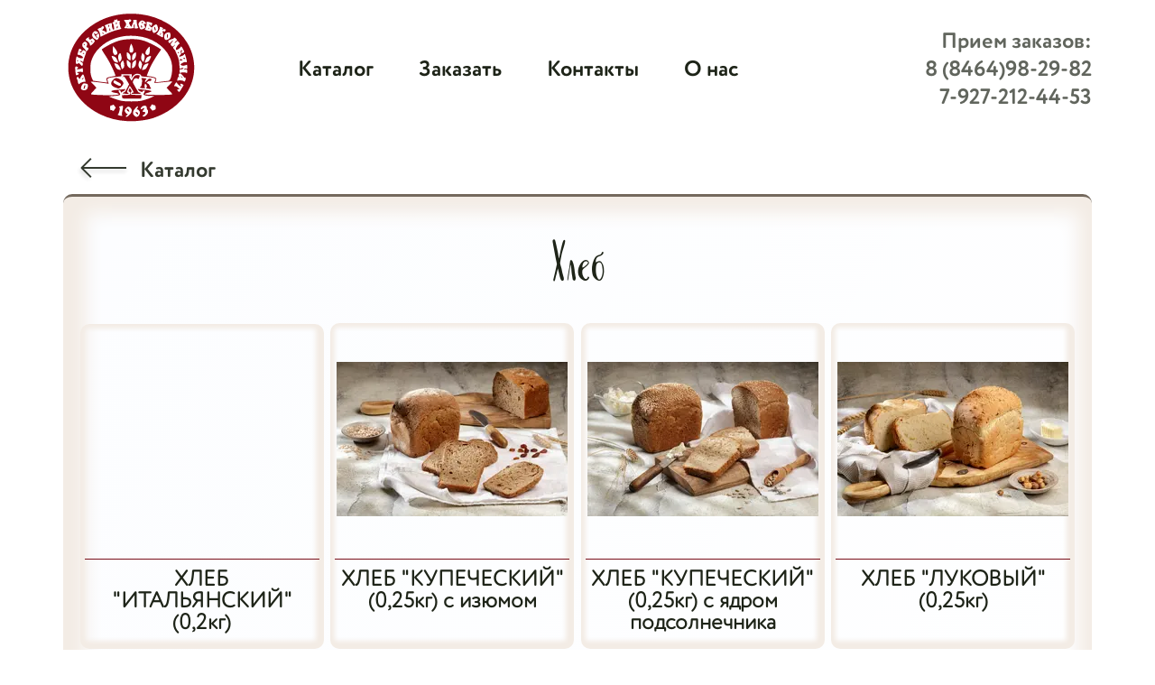

--- FILE ---
content_type: text/html; charset=utf-8
request_url: https://xn--80abaasrdegbejqqcib1atrr8cvjvc.xn--p1ai/products/000000026
body_size: 6168
content:
<!DOCTYPE html><html lang="ru"><head><meta name="viewport" content="width=device-width"/><meta charSet="utf-8"/><title>Каталог Хлеб</title><meta name="keywords" content="хлеб,торт,кондитерка,оптом"/><meta name="description" content="Официальный сайт ООО Октябрьский хлебокомбинат"/><link rel="icon" href="/img/iconOHK.ico"/><meta name="next-head-count" content="6"/><link rel="preload" href="/_next/static/css/618d89b68832a4f0847e.css" as="style"/><link rel="stylesheet" href="/_next/static/css/618d89b68832a4f0847e.css" data-n-g=""/><link rel="preload" href="/_next/static/css/cac28aaf7009ed3d21ad.css" as="style"/><link rel="stylesheet" href="/_next/static/css/cac28aaf7009ed3d21ad.css" data-n-p=""/><noscript data-n-css=""></noscript><script defer="" nomodule="" src="/_next/static/chunks/polyfills-a40ef1678bae11e696dba45124eadd70.js"></script><script src="/_next/static/chunks/webpack-fb76148cfcfb42ca18eb.js" defer=""></script><script src="/_next/static/chunks/framework-895f067827ebe11ffe45.js" defer=""></script><script src="/_next/static/chunks/main-4fc50673e5500481d568.js" defer=""></script><script src="/_next/static/chunks/pages/_app-73ed783970cf14e0272a.js" defer=""></script><script src="/_next/static/chunks/247-27e0431697fc3f37a795.js" defer=""></script><script src="/_next/static/chunks/pages/products/%5Bcategory%5D-01311dfe57fa22c04a84.js" defer=""></script><script src="/_next/static/6hj6Ps4eeOQ4rojdmJlUB/_buildManifest.js" defer=""></script><script src="/_next/static/6hj6Ps4eeOQ4rojdmJlUB/_ssgManifest.js" defer=""></script></head><body><div id="__next"><div class="wrapper"><header class="header"><div class="header__container _container"><a class="header__logo" href="/"><div style="display:inline-block;max-width:100%;overflow:hidden;position:relative;box-sizing:border-box;margin:0"><div style="box-sizing:border-box;display:block;max-width:100%"><img style="max-width:100%;display:block;margin:0;border:none;padding:0" alt="" aria-hidden="true" src="[data-uri]"/></div><img alt="логотип Октябрьский хлебокомбинат" src="[data-uri]" decoding="async" data-nimg="intrinsic" style="position:absolute;top:0;left:0;bottom:0;right:0;box-sizing:border-box;padding:0;border:none;margin:auto;display:block;width:0;height:0;min-width:100%;max-width:100%;min-height:100%;max-height:100%"/><noscript><img alt="логотип Октябрьский хлебокомбинат" srcSet="/_next/image?url=%2Fimg%2Flogo.svg&amp;w=256&amp;q=75 1x, /_next/image?url=%2Fimg%2Flogo.svg&amp;w=384&amp;q=75 2x" src="/_next/image?url=%2Fimg%2Flogo.svg&amp;w=384&amp;q=75" decoding="async" data-nimg="intrinsic" style="position:absolute;top:0;left:0;bottom:0;right:0;box-sizing:border-box;padding:0;border:none;margin:auto;display:block;width:0;height:0;min-width:100%;max-width:100%;min-height:100%;max-height:100%" loading="lazy"/></noscript></div></a><nav class="header__menu menu"><ul class="menu__list"><li class="menu__item"><a class="menu__link" href="/products">Каталог</a></li><li class="menu__item"><a class="menu__link" href="/products">Заказать</a></li><li class="menu__item"><a class="menu__link" href="/contacts">Контакты</a></li><li class="menu__item"><a class="menu__link" href="/about">О нас</a></li></ul></nav><div class="header__info info"><p class="info__text">Прием заказов:</p><a href="tel:88464982982">8 (8464)98-29-82</a><br/><a href="tel:+79272124453">7-927-212-44-53</a></div><div class="menu-wrap"><input type="checkbox" id="menu-checkbox" class="toggler"/><div class="hamburger"><div></div></div><div class="menu2"><div><div><ul><li><a href="/">Главная</a></li><li><a href="/products">Каталог</a></li><li><a href="/products">Заказать</a></li><li><a href="/contacts">Контакты</a></li><li><a href="/about">О нас</a></li></ul></div></div></div></div></div></header><main class="undefined picture-appearance"><div class="category_category__arrow__s63-X"><div class="VBackArrow_product_back__2JPem"><div></div><a href="/products">Каталог</a></div></div><div class="category_category__container__YBxcq"><h1>Хлеб</h1><div><ul class="category_category__list__3-ml3"><li class="category_category__item__26GFb"><a href="/products/000000026/%D1%83%D0%BF%D0%BF00198"><div class="category_category__bloc__A1vlm"></div><div class="category_category__info__2olO1"><h3>ХЛЕБ &quot;ИТАЛЬЯНСКИЙ&quot; (0,2кг)</h3></div></a></li><li class="category_category__item__26GFb"><a href="/products/000000026/%D1%83%D0%BF9163"><div class="category_category__bloc__A1vlm"><div><div style="display:inline-block;max-width:100%;overflow:hidden;position:relative;box-sizing:border-box;margin:0"><div style="box-sizing:border-box;display:block;max-width:100%"><img style="max-width:100%;display:block;margin:0;border:none;padding:0" alt="" aria-hidden="true" src="[data-uri]"/></div><img alt="ХЛЕБ &quot;КУПЕЧЕСКИЙ&quot; (0,25кг) с изюмом" srcSet="/_next/image?url=http%3A%2F%2Flocalhost%3A5000%2F05f076f7-a319-11ef-8751-309c231c6773.jpg&amp;w=256&amp;q=75 1x, /_next/image?url=http%3A%2F%2Flocalhost%3A5000%2F05f076f7-a319-11ef-8751-309c231c6773.jpg&amp;w=640&amp;q=75 2x" src="/_next/image?url=http%3A%2F%2Flocalhost%3A5000%2F05f076f7-a319-11ef-8751-309c231c6773.jpg&amp;w=640&amp;q=75" decoding="async" data-nimg="intrinsic" style="position:absolute;top:0;left:0;bottom:0;right:0;box-sizing:border-box;padding:0;border:none;margin:auto;display:block;width:0;height:0;min-width:100%;max-width:100%;min-height:100%;max-height:100%;object-fit:contain;filter:blur(20px);background-size:contain;background-image:url(&quot;[data-uri]&quot;);background-position:0% 0%"/><noscript><img alt="ХЛЕБ &quot;КУПЕЧЕСКИЙ&quot; (0,25кг) с изюмом" srcSet="/_next/image?url=http%3A%2F%2Flocalhost%3A5000%2F05f076f7-a319-11ef-8751-309c231c6773.jpg&amp;w=256&amp;q=75 1x, /_next/image?url=http%3A%2F%2Flocalhost%3A5000%2F05f076f7-a319-11ef-8751-309c231c6773.jpg&amp;w=640&amp;q=75 2x" src="/_next/image?url=http%3A%2F%2Flocalhost%3A5000%2F05f076f7-a319-11ef-8751-309c231c6773.jpg&amp;w=640&amp;q=75" decoding="async" data-nimg="intrinsic" style="position:absolute;top:0;left:0;bottom:0;right:0;box-sizing:border-box;padding:0;border:none;margin:auto;display:block;width:0;height:0;min-width:100%;max-width:100%;min-height:100%;max-height:100%;object-fit:contain" loading="eager"/></noscript></div></div></div><div class="category_category__info__2olO1"><h3>ХЛЕБ &quot;КУПЕЧЕСКИЙ&quot; (0,25кг) с изюмом</h3></div></a></li><li class="category_category__item__26GFb"><a href="/products/000000026/%D1%83%D0%BF9159"><div class="category_category__bloc__A1vlm"><div><div style="display:inline-block;max-width:100%;overflow:hidden;position:relative;box-sizing:border-box;margin:0"><div style="box-sizing:border-box;display:block;max-width:100%"><img style="max-width:100%;display:block;margin:0;border:none;padding:0" alt="" aria-hidden="true" src="[data-uri]"/></div><img alt="ХЛЕБ &quot;КУПЕЧЕСКИЙ&quot; (0,25кг) с ядром подсолнечника" srcSet="/_next/image?url=http%3A%2F%2Flocalhost%3A5000%2F05f076f8-a319-11ef-8751-309c231c6773.jpg&amp;w=256&amp;q=75 1x, /_next/image?url=http%3A%2F%2Flocalhost%3A5000%2F05f076f8-a319-11ef-8751-309c231c6773.jpg&amp;w=640&amp;q=75 2x" src="/_next/image?url=http%3A%2F%2Flocalhost%3A5000%2F05f076f8-a319-11ef-8751-309c231c6773.jpg&amp;w=640&amp;q=75" decoding="async" data-nimg="intrinsic" style="position:absolute;top:0;left:0;bottom:0;right:0;box-sizing:border-box;padding:0;border:none;margin:auto;display:block;width:0;height:0;min-width:100%;max-width:100%;min-height:100%;max-height:100%;object-fit:contain;filter:blur(20px);background-size:contain;background-image:url(&quot;[data-uri]&quot;);background-position:0% 0%"/><noscript><img alt="ХЛЕБ &quot;КУПЕЧЕСКИЙ&quot; (0,25кг) с ядром подсолнечника" srcSet="/_next/image?url=http%3A%2F%2Flocalhost%3A5000%2F05f076f8-a319-11ef-8751-309c231c6773.jpg&amp;w=256&amp;q=75 1x, /_next/image?url=http%3A%2F%2Flocalhost%3A5000%2F05f076f8-a319-11ef-8751-309c231c6773.jpg&amp;w=640&amp;q=75 2x" src="/_next/image?url=http%3A%2F%2Flocalhost%3A5000%2F05f076f8-a319-11ef-8751-309c231c6773.jpg&amp;w=640&amp;q=75" decoding="async" data-nimg="intrinsic" style="position:absolute;top:0;left:0;bottom:0;right:0;box-sizing:border-box;padding:0;border:none;margin:auto;display:block;width:0;height:0;min-width:100%;max-width:100%;min-height:100%;max-height:100%;object-fit:contain" loading="eager"/></noscript></div></div></div><div class="category_category__info__2olO1"><h3>ХЛЕБ &quot;КУПЕЧЕСКИЙ&quot; (0,25кг) с ядром подсолнечника</h3></div></a></li><li class="category_category__item__26GFb"><a href="/products/000000026/%D1%83%D0%BF9158"><div class="category_category__bloc__A1vlm"><div><div style="display:inline-block;max-width:100%;overflow:hidden;position:relative;box-sizing:border-box;margin:0"><div style="box-sizing:border-box;display:block;max-width:100%"><img style="max-width:100%;display:block;margin:0;border:none;padding:0" alt="" aria-hidden="true" src="[data-uri]"/></div><img alt="ХЛЕБ &quot;ЛУКОВЫЙ&quot; (0,25кг)" srcSet="/_next/image?url=http%3A%2F%2Flocalhost%3A5000%2F05f076f4-a319-11ef-8751-309c231c6773.jpg&amp;w=256&amp;q=75 1x, /_next/image?url=http%3A%2F%2Flocalhost%3A5000%2F05f076f4-a319-11ef-8751-309c231c6773.jpg&amp;w=640&amp;q=75 2x" src="/_next/image?url=http%3A%2F%2Flocalhost%3A5000%2F05f076f4-a319-11ef-8751-309c231c6773.jpg&amp;w=640&amp;q=75" decoding="async" data-nimg="intrinsic" style="position:absolute;top:0;left:0;bottom:0;right:0;box-sizing:border-box;padding:0;border:none;margin:auto;display:block;width:0;height:0;min-width:100%;max-width:100%;min-height:100%;max-height:100%;object-fit:contain;filter:blur(20px);background-size:contain;background-image:url(&quot;[data-uri]&quot;);background-position:0% 0%"/><noscript><img alt="ХЛЕБ &quot;ЛУКОВЫЙ&quot; (0,25кг)" srcSet="/_next/image?url=http%3A%2F%2Flocalhost%3A5000%2F05f076f4-a319-11ef-8751-309c231c6773.jpg&amp;w=256&amp;q=75 1x, /_next/image?url=http%3A%2F%2Flocalhost%3A5000%2F05f076f4-a319-11ef-8751-309c231c6773.jpg&amp;w=640&amp;q=75 2x" src="/_next/image?url=http%3A%2F%2Flocalhost%3A5000%2F05f076f4-a319-11ef-8751-309c231c6773.jpg&amp;w=640&amp;q=75" decoding="async" data-nimg="intrinsic" style="position:absolute;top:0;left:0;bottom:0;right:0;box-sizing:border-box;padding:0;border:none;margin:auto;display:block;width:0;height:0;min-width:100%;max-width:100%;min-height:100%;max-height:100%;object-fit:contain" loading="eager"/></noscript></div></div></div><div class="category_category__info__2olO1"><h3>ХЛЕБ &quot;ЛУКОВЫЙ&quot; (0,25кг)</h3></div></a></li><li class="category_category__item__26GFb"><a href="/products/000000026/00000007321"><div class="category_category__bloc__A1vlm"><div><div style="display:inline-block;max-width:100%;overflow:hidden;position:relative;box-sizing:border-box;margin:0"><div style="box-sizing:border-box;display:block;max-width:100%"><img style="max-width:100%;display:block;margin:0;border:none;padding:0" alt="" aria-hidden="true" src="[data-uri]"/></div><img alt="ХЛЕБ ГОРОДСКОЙ ИЗ МУКИ В/С (0,6кг)" src="[data-uri]" decoding="async" data-nimg="intrinsic" style="position:absolute;top:0;left:0;bottom:0;right:0;box-sizing:border-box;padding:0;border:none;margin:auto;display:block;width:0;height:0;min-width:100%;max-width:100%;min-height:100%;max-height:100%;object-fit:contain;filter:blur(20px);background-size:contain;background-image:url(&quot;[data-uri]&quot;);background-position:0% 0%"/><noscript><img alt="ХЛЕБ ГОРОДСКОЙ ИЗ МУКИ В/С (0,6кг)" srcSet="/_next/image?url=http%3A%2F%2Flocalhost%3A5000%2Fce85fcd1-3556-11ec-8105-d850e650d1a4.png&amp;w=256&amp;q=75 1x, /_next/image?url=http%3A%2F%2Flocalhost%3A5000%2Fce85fcd1-3556-11ec-8105-d850e650d1a4.png&amp;w=640&amp;q=75 2x" src="/_next/image?url=http%3A%2F%2Flocalhost%3A5000%2Fce85fcd1-3556-11ec-8105-d850e650d1a4.png&amp;w=640&amp;q=75" decoding="async" data-nimg="intrinsic" style="position:absolute;top:0;left:0;bottom:0;right:0;box-sizing:border-box;padding:0;border:none;margin:auto;display:block;width:0;height:0;min-width:100%;max-width:100%;min-height:100%;max-height:100%;object-fit:contain" loading="lazy"/></noscript></div></div></div><div class="category_category__info__2olO1"><h3>ХЛЕБ ГОРОДСКОЙ ИЗ МУКИ В/С (0,6кг)</h3></div></a></li><li class="category_category__item__26GFb"><a href="/products/000000026/00000000042"><div class="category_category__bloc__A1vlm"><div><div style="display:inline-block;max-width:100%;overflow:hidden;position:relative;box-sizing:border-box;margin:0"><div style="box-sizing:border-box;display:block;max-width:100%"><img style="max-width:100%;display:block;margin:0;border:none;padding:0" alt="" aria-hidden="true" src="[data-uri]"/></div><img alt="ХЛЕБ ДАРНИЦКИЙ (0,350кг)" src="[data-uri]" decoding="async" data-nimg="intrinsic" style="position:absolute;top:0;left:0;bottom:0;right:0;box-sizing:border-box;padding:0;border:none;margin:auto;display:block;width:0;height:0;min-width:100%;max-width:100%;min-height:100%;max-height:100%;object-fit:contain;filter:blur(20px);background-size:contain;background-image:url(&quot;[data-uri]&quot;);background-position:0% 0%"/><noscript><img alt="ХЛЕБ ДАРНИЦКИЙ (0,350кг)" srcSet="/_next/image?url=http%3A%2F%2Flocalhost%3A5000%2F3dc54d55-3aed-11ec-8105-d850e650d1a4.png&amp;w=256&amp;q=75 1x, /_next/image?url=http%3A%2F%2Flocalhost%3A5000%2F3dc54d55-3aed-11ec-8105-d850e650d1a4.png&amp;w=640&amp;q=75 2x" src="/_next/image?url=http%3A%2F%2Flocalhost%3A5000%2F3dc54d55-3aed-11ec-8105-d850e650d1a4.png&amp;w=640&amp;q=75" decoding="async" data-nimg="intrinsic" style="position:absolute;top:0;left:0;bottom:0;right:0;box-sizing:border-box;padding:0;border:none;margin:auto;display:block;width:0;height:0;min-width:100%;max-width:100%;min-height:100%;max-height:100%;object-fit:contain" loading="lazy"/></noscript></div></div></div><div class="category_category__info__2olO1"><h3>ХЛЕБ ДАРНИЦКИЙ (0,350кг)</h3></div></a></li><li class="category_category__item__26GFb"><a href="/products/000000026/00000000039"><div class="category_category__bloc__A1vlm"><div><div style="display:inline-block;max-width:100%;overflow:hidden;position:relative;box-sizing:border-box;margin:0"><div style="box-sizing:border-box;display:block;max-width:100%"><img style="max-width:100%;display:block;margin:0;border:none;padding:0" alt="" aria-hidden="true" src="[data-uri]"/></div><img alt="ХЛЕБ ДАРНИЦКИЙ (0,65кг)" src="[data-uri]" decoding="async" data-nimg="intrinsic" style="position:absolute;top:0;left:0;bottom:0;right:0;box-sizing:border-box;padding:0;border:none;margin:auto;display:block;width:0;height:0;min-width:100%;max-width:100%;min-height:100%;max-height:100%;object-fit:contain;filter:blur(20px);background-size:contain;background-image:url(&quot;[data-uri]&quot;);background-position:0% 0%"/><noscript><img alt="ХЛЕБ ДАРНИЦКИЙ (0,65кг)" srcSet="/_next/image?url=http%3A%2F%2Flocalhost%3A5000%2F22a619c5-3e33-11ec-8106-d850e650d1a4.png&amp;w=256&amp;q=75 1x, /_next/image?url=http%3A%2F%2Flocalhost%3A5000%2F22a619c5-3e33-11ec-8106-d850e650d1a4.png&amp;w=640&amp;q=75 2x" src="/_next/image?url=http%3A%2F%2Flocalhost%3A5000%2F22a619c5-3e33-11ec-8106-d850e650d1a4.png&amp;w=640&amp;q=75" decoding="async" data-nimg="intrinsic" style="position:absolute;top:0;left:0;bottom:0;right:0;box-sizing:border-box;padding:0;border:none;margin:auto;display:block;width:0;height:0;min-width:100%;max-width:100%;min-height:100%;max-height:100%;object-fit:contain" loading="lazy"/></noscript></div></div></div><div class="category_category__info__2olO1"><h3>ХЛЕБ ДАРНИЦКИЙ (0,65кг)</h3></div></a></li><li class="category_category__item__26GFb"><a href="/products/000000026/00000000032"><div class="category_category__bloc__A1vlm"><div><div style="display:inline-block;max-width:100%;overflow:hidden;position:relative;box-sizing:border-box;margin:0"><div style="box-sizing:border-box;display:block;max-width:100%"><img style="max-width:100%;display:block;margin:0;border:none;padding:0" alt="" aria-hidden="true" src="[data-uri]"/></div><img alt="ХЛЕБ ДАРНИЦКИЙ подовый (0,7 кг)" src="[data-uri]" decoding="async" data-nimg="intrinsic" style="position:absolute;top:0;left:0;bottom:0;right:0;box-sizing:border-box;padding:0;border:none;margin:auto;display:block;width:0;height:0;min-width:100%;max-width:100%;min-height:100%;max-height:100%;object-fit:contain;filter:blur(20px);background-size:contain;background-image:url(&quot;[data-uri]&quot;);background-position:0% 0%"/><noscript><img alt="ХЛЕБ ДАРНИЦКИЙ подовый (0,7 кг)" srcSet="/_next/image?url=http%3A%2F%2Flocalhost%3A5000%2F22a619c7-3e33-11ec-8106-d850e650d1a4.png&amp;w=256&amp;q=75 1x, /_next/image?url=http%3A%2F%2Flocalhost%3A5000%2F22a619c7-3e33-11ec-8106-d850e650d1a4.png&amp;w=640&amp;q=75 2x" src="/_next/image?url=http%3A%2F%2Flocalhost%3A5000%2F22a619c7-3e33-11ec-8106-d850e650d1a4.png&amp;w=640&amp;q=75" decoding="async" data-nimg="intrinsic" style="position:absolute;top:0;left:0;bottom:0;right:0;box-sizing:border-box;padding:0;border:none;margin:auto;display:block;width:0;height:0;min-width:100%;max-width:100%;min-height:100%;max-height:100%;object-fit:contain" loading="lazy"/></noscript></div></div></div><div class="category_category__info__2olO1"><h3>ХЛЕБ ДАРНИЦКИЙ подовый (0,7 кг)</h3></div></a></li><li class="category_category__item__26GFb"><a href="/products/000000026/8704"><div class="category_category__bloc__A1vlm"><div><div style="display:inline-block;max-width:100%;overflow:hidden;position:relative;box-sizing:border-box;margin:0"><div style="box-sizing:border-box;display:block;max-width:100%"><img style="max-width:100%;display:block;margin:0;border:none;padding:0" alt="" aria-hidden="true" src="[data-uri]"/></div><img alt="ХЛЕБ КРЕСТЬЯНСКИЙ (0,3кг)" src="[data-uri]" decoding="async" data-nimg="intrinsic" style="position:absolute;top:0;left:0;bottom:0;right:0;box-sizing:border-box;padding:0;border:none;margin:auto;display:block;width:0;height:0;min-width:100%;max-width:100%;min-height:100%;max-height:100%;object-fit:contain;filter:blur(20px);background-size:contain;background-image:url(&quot;[data-uri]&quot;);background-position:0% 0%"/><noscript><img alt="ХЛЕБ КРЕСТЬЯНСКИЙ (0,3кг)" srcSet="/_next/image?url=http%3A%2F%2Flocalhost%3A5000%2F22a619cd-3e33-11ec-8106-d850e650d1a4.png&amp;w=256&amp;q=75 1x, /_next/image?url=http%3A%2F%2Flocalhost%3A5000%2F22a619cd-3e33-11ec-8106-d850e650d1a4.png&amp;w=640&amp;q=75 2x" src="/_next/image?url=http%3A%2F%2Flocalhost%3A5000%2F22a619cd-3e33-11ec-8106-d850e650d1a4.png&amp;w=640&amp;q=75" decoding="async" data-nimg="intrinsic" style="position:absolute;top:0;left:0;bottom:0;right:0;box-sizing:border-box;padding:0;border:none;margin:auto;display:block;width:0;height:0;min-width:100%;max-width:100%;min-height:100%;max-height:100%;object-fit:contain" loading="lazy"/></noscript></div></div></div><div class="category_category__info__2olO1"><h3>ХЛЕБ КРЕСТЬЯНСКИЙ (0,3кг)</h3></div></a></li><li class="category_category__item__26GFb"><a href="/products/000000026/8013"><div class="category_category__bloc__A1vlm"><div><div style="display:inline-block;max-width:100%;overflow:hidden;position:relative;box-sizing:border-box;margin:0"><div style="box-sizing:border-box;display:block;max-width:100%"><img style="max-width:100%;display:block;margin:0;border:none;padding:0" alt="" aria-hidden="true" src="[data-uri]"/></div><img alt="ХЛЕБ ПРИВОЛЖСКИЙ (0,3кг)" src="[data-uri]" decoding="async" data-nimg="intrinsic" style="position:absolute;top:0;left:0;bottom:0;right:0;box-sizing:border-box;padding:0;border:none;margin:auto;display:block;width:0;height:0;min-width:100%;max-width:100%;min-height:100%;max-height:100%;object-fit:contain;filter:blur(20px);background-size:contain;background-image:url(&quot;[data-uri]&quot;);background-position:0% 0%"/><noscript><img alt="ХЛЕБ ПРИВОЛЖСКИЙ (0,3кг)" srcSet="/_next/image?url=http%3A%2F%2Flocalhost%3A5000%2Fbb94937f-3642-11ec-8105-d850e650d1a4.png&amp;w=256&amp;q=75 1x, /_next/image?url=http%3A%2F%2Flocalhost%3A5000%2Fbb94937f-3642-11ec-8105-d850e650d1a4.png&amp;w=640&amp;q=75 2x" src="/_next/image?url=http%3A%2F%2Flocalhost%3A5000%2Fbb94937f-3642-11ec-8105-d850e650d1a4.png&amp;w=640&amp;q=75" decoding="async" data-nimg="intrinsic" style="position:absolute;top:0;left:0;bottom:0;right:0;box-sizing:border-box;padding:0;border:none;margin:auto;display:block;width:0;height:0;min-width:100%;max-width:100%;min-height:100%;max-height:100%;object-fit:contain" loading="lazy"/></noscript></div></div></div><div class="category_category__info__2olO1"><h3>ХЛЕБ ПРИВОЛЖСКИЙ (0,3кг)</h3></div></a></li><li class="category_category__item__26GFb"><a href="/products/000000026/%D1%83%D0%BF9341"><div class="category_category__bloc__A1vlm"><div><div style="display:inline-block;max-width:100%;overflow:hidden;position:relative;box-sizing:border-box;margin:0"><div style="box-sizing:border-box;display:block;max-width:100%"><img style="max-width:100%;display:block;margin:0;border:none;padding:0" alt="" aria-hidden="true" src="[data-uri]"/></div><img alt="ХЛЕБ ПШЕНИЧНЫЙ подовый (0,57кг)" src="[data-uri]" decoding="async" data-nimg="intrinsic" style="position:absolute;top:0;left:0;bottom:0;right:0;box-sizing:border-box;padding:0;border:none;margin:auto;display:block;width:0;height:0;min-width:100%;max-width:100%;min-height:100%;max-height:100%;object-fit:contain;filter:blur(20px);background-size:contain;background-image:url(&quot;[data-uri]&quot;);background-position:0% 0%"/><noscript><img alt="ХЛЕБ ПШЕНИЧНЫЙ подовый (0,57кг)" srcSet="/_next/image?url=http%3A%2F%2Flocalhost%3A5000%2F05f076f6-a319-11ef-8751-309c231c6773.jpg&amp;w=256&amp;q=75 1x, /_next/image?url=http%3A%2F%2Flocalhost%3A5000%2F05f076f6-a319-11ef-8751-309c231c6773.jpg&amp;w=640&amp;q=75 2x" src="/_next/image?url=http%3A%2F%2Flocalhost%3A5000%2F05f076f6-a319-11ef-8751-309c231c6773.jpg&amp;w=640&amp;q=75" decoding="async" data-nimg="intrinsic" style="position:absolute;top:0;left:0;bottom:0;right:0;box-sizing:border-box;padding:0;border:none;margin:auto;display:block;width:0;height:0;min-width:100%;max-width:100%;min-height:100%;max-height:100%;object-fit:contain" loading="lazy"/></noscript></div></div></div><div class="category_category__info__2olO1"><h3>ХЛЕБ ПШЕНИЧНЫЙ подовый (0,57кг)</h3></div></a></li><li class="category_category__item__26GFb"><a href="/products/000000026/00000000017"><div class="category_category__bloc__A1vlm"><div><div style="display:inline-block;max-width:100%;overflow:hidden;position:relative;box-sizing:border-box;margin:0"><div style="box-sizing:border-box;display:block;max-width:100%"><img style="max-width:100%;display:block;margin:0;border:none;padding:0" alt="" aria-hidden="true" src="[data-uri]"/></div><img alt="ХЛЕБ РУССКИЙ из муки в/с (0,3кг)" src="[data-uri]" decoding="async" data-nimg="intrinsic" style="position:absolute;top:0;left:0;bottom:0;right:0;box-sizing:border-box;padding:0;border:none;margin:auto;display:block;width:0;height:0;min-width:100%;max-width:100%;min-height:100%;max-height:100%;object-fit:contain;filter:blur(20px);background-size:contain;background-image:url(&quot;[data-uri]&quot;);background-position:0% 0%"/><noscript><img alt="ХЛЕБ РУССКИЙ из муки в/с (0,3кг)" srcSet="/_next/image?url=http%3A%2F%2Flocalhost%3A5000%2F6ab57e87-3c7c-11ec-8106-d850e650d1a4.png&amp;w=256&amp;q=75 1x, /_next/image?url=http%3A%2F%2Flocalhost%3A5000%2F6ab57e87-3c7c-11ec-8106-d850e650d1a4.png&amp;w=640&amp;q=75 2x" src="/_next/image?url=http%3A%2F%2Flocalhost%3A5000%2F6ab57e87-3c7c-11ec-8106-d850e650d1a4.png&amp;w=640&amp;q=75" decoding="async" data-nimg="intrinsic" style="position:absolute;top:0;left:0;bottom:0;right:0;box-sizing:border-box;padding:0;border:none;margin:auto;display:block;width:0;height:0;min-width:100%;max-width:100%;min-height:100%;max-height:100%;object-fit:contain" loading="lazy"/></noscript></div></div></div><div class="category_category__info__2olO1"><h3>ХЛЕБ РУССКИЙ из муки в/с (0,3кг)</h3></div></a></li><li class="category_category__item__26GFb"><a href="/products/000000026/%D1%83%D0%BF5084"><div class="category_category__bloc__A1vlm"><div><div style="display:inline-block;max-width:100%;overflow:hidden;position:relative;box-sizing:border-box;margin:0"><div style="box-sizing:border-box;display:block;max-width:100%"><img style="max-width:100%;display:block;margin:0;border:none;padding:0" alt="" aria-hidden="true" src="[data-uri]"/></div><img alt="ХЛЕБ СЕЛЬСКИЙ (0,4 кг)" src="[data-uri]" decoding="async" data-nimg="intrinsic" style="position:absolute;top:0;left:0;bottom:0;right:0;box-sizing:border-box;padding:0;border:none;margin:auto;display:block;width:0;height:0;min-width:100%;max-width:100%;min-height:100%;max-height:100%;object-fit:contain;filter:blur(20px);background-size:contain;background-image:url(&quot;[data-uri]&quot;);background-position:0% 0%"/><noscript><img alt="ХЛЕБ СЕЛЬСКИЙ (0,4 кг)" srcSet="/_next/image?url=http%3A%2F%2Flocalhost%3A5000%2Fbb949380-3642-11ec-8105-d850e650d1a4.jpg&amp;w=256&amp;q=75 1x, /_next/image?url=http%3A%2F%2Flocalhost%3A5000%2Fbb949380-3642-11ec-8105-d850e650d1a4.jpg&amp;w=640&amp;q=75 2x" src="/_next/image?url=http%3A%2F%2Flocalhost%3A5000%2Fbb949380-3642-11ec-8105-d850e650d1a4.jpg&amp;w=640&amp;q=75" decoding="async" data-nimg="intrinsic" style="position:absolute;top:0;left:0;bottom:0;right:0;box-sizing:border-box;padding:0;border:none;margin:auto;display:block;width:0;height:0;min-width:100%;max-width:100%;min-height:100%;max-height:100%;object-fit:contain" loading="lazy"/></noscript></div></div></div><div class="category_category__info__2olO1"><h3>ХЛЕБ СЕЛЬСКИЙ (0,4 кг)</h3></div></a></li><li class="category_category__item__26GFb"><a href="/products/000000026/%D1%83%D0%BF8673"><div class="category_category__bloc__A1vlm"><div><div style="display:inline-block;max-width:100%;overflow:hidden;position:relative;box-sizing:border-box;margin:0"><div style="box-sizing:border-box;display:block;max-width:100%"><img style="max-width:100%;display:block;margin:0;border:none;padding:0" alt="" aria-hidden="true" src="[data-uri]"/></div><img alt="ХЛЕБ пшеничный &quot;ТОСТОВЫЙ&quot; (0,24кг)" src="[data-uri]" decoding="async" data-nimg="intrinsic" style="position:absolute;top:0;left:0;bottom:0;right:0;box-sizing:border-box;padding:0;border:none;margin:auto;display:block;width:0;height:0;min-width:100%;max-width:100%;min-height:100%;max-height:100%;object-fit:contain;filter:blur(20px);background-size:contain;background-image:url(&quot;[data-uri]&quot;);background-position:0% 0%"/><noscript><img alt="ХЛЕБ пшеничный &quot;ТОСТОВЫЙ&quot; (0,24кг)" srcSet="/_next/image?url=http%3A%2F%2Flocalhost%3A5000%2F05f076f5-a319-11ef-8751-309c231c6773.jpg&amp;w=256&amp;q=75 1x, /_next/image?url=http%3A%2F%2Flocalhost%3A5000%2F05f076f5-a319-11ef-8751-309c231c6773.jpg&amp;w=640&amp;q=75 2x" src="/_next/image?url=http%3A%2F%2Flocalhost%3A5000%2F05f076f5-a319-11ef-8751-309c231c6773.jpg&amp;w=640&amp;q=75" decoding="async" data-nimg="intrinsic" style="position:absolute;top:0;left:0;bottom:0;right:0;box-sizing:border-box;padding:0;border:none;margin:auto;display:block;width:0;height:0;min-width:100%;max-width:100%;min-height:100%;max-height:100%;object-fit:contain" loading="lazy"/></noscript></div></div></div><div class="category_category__info__2olO1"><h3>ХЛЕБ пшеничный &quot;ТОСТОВЫЙ&quot; (0,24кг)</h3></div></a></li><li class="category_category__item__26GFb"><a href="/products/000000026/%D1%83%D0%BF8671"><div class="category_category__bloc__A1vlm"><div><div style="display:inline-block;max-width:100%;overflow:hidden;position:relative;box-sizing:border-box;margin:0"><div style="box-sizing:border-box;display:block;max-width:100%"><img style="max-width:100%;display:block;margin:0;border:none;padding:0" alt="" aria-hidden="true" src="[data-uri]"/></div><img alt="ХЛЕБ ржано-пшеничный &quot;ТОСТОВЫЙ&quot; (0,26кг)" src="[data-uri]" decoding="async" data-nimg="intrinsic" style="position:absolute;top:0;left:0;bottom:0;right:0;box-sizing:border-box;padding:0;border:none;margin:auto;display:block;width:0;height:0;min-width:100%;max-width:100%;min-height:100%;max-height:100%;object-fit:contain;filter:blur(20px);background-size:contain;background-image:url(&quot;[data-uri]&quot;);background-position:0% 0%"/><noscript><img alt="ХЛЕБ ржано-пшеничный &quot;ТОСТОВЫЙ&quot; (0,26кг)" srcSet="/_next/image?url=http%3A%2F%2Flocalhost%3A5000%2Fd904b503-a588-11ef-8751-309c231c6773.jpg&amp;w=256&amp;q=75 1x, /_next/image?url=http%3A%2F%2Flocalhost%3A5000%2Fd904b503-a588-11ef-8751-309c231c6773.jpg&amp;w=640&amp;q=75 2x" src="/_next/image?url=http%3A%2F%2Flocalhost%3A5000%2Fd904b503-a588-11ef-8751-309c231c6773.jpg&amp;w=640&amp;q=75" decoding="async" data-nimg="intrinsic" style="position:absolute;top:0;left:0;bottom:0;right:0;box-sizing:border-box;padding:0;border:none;margin:auto;display:block;width:0;height:0;min-width:100%;max-width:100%;min-height:100%;max-height:100%;object-fit:contain" loading="lazy"/></noscript></div></div></div><div class="category_category__info__2olO1"><h3>ХЛЕБ ржано-пшеничный &quot;ТОСТОВЫЙ&quot; (0,26кг)</h3></div></a></li><li class="category_category__item__26GFb"><a href="/products/000000026/00000000028"><div class="category_category__bloc__A1vlm"><div><div style="display:inline-block;max-width:100%;overflow:hidden;position:relative;box-sizing:border-box;margin:0"><div style="box-sizing:border-box;display:block;max-width:100%"><img style="max-width:100%;display:block;margin:0;border:none;padding:0" alt="" aria-hidden="true" src="[data-uri]"/></div><img alt="ХЛЕБЦЫ ДОКТОРСКИЕ (0,2кг)" src="[data-uri]" decoding="async" data-nimg="intrinsic" style="position:absolute;top:0;left:0;bottom:0;right:0;box-sizing:border-box;padding:0;border:none;margin:auto;display:block;width:0;height:0;min-width:100%;max-width:100%;min-height:100%;max-height:100%;object-fit:contain;filter:blur(20px);background-size:contain;background-image:url(&quot;[data-uri]&quot;);background-position:0% 0%"/><noscript><img alt="ХЛЕБЦЫ ДОКТОРСКИЕ (0,2кг)" srcSet="/_next/image?url=http%3A%2F%2Flocalhost%3A5000%2F22a619d7-3e33-11ec-8106-d850e650d1a4.png&amp;w=256&amp;q=75 1x, /_next/image?url=http%3A%2F%2Flocalhost%3A5000%2F22a619d7-3e33-11ec-8106-d850e650d1a4.png&amp;w=640&amp;q=75 2x" src="/_next/image?url=http%3A%2F%2Flocalhost%3A5000%2F22a619d7-3e33-11ec-8106-d850e650d1a4.png&amp;w=640&amp;q=75" decoding="async" data-nimg="intrinsic" style="position:absolute;top:0;left:0;bottom:0;right:0;box-sizing:border-box;padding:0;border:none;margin:auto;display:block;width:0;height:0;min-width:100%;max-width:100%;min-height:100%;max-height:100%;object-fit:contain" loading="lazy"/></noscript></div></div></div><div class="category_category__info__2olO1"><h3>ХЛЕБЦЫ ДОКТОРСКИЕ (0,2кг)</h3></div></a></li></ul></div></div></main><footer class="footer"><div class="footer__container _container"><div class="footer-wrap"><section class="follow"><h2 class="footer-title">Следуйте за нами</h2><ul class="follow-list"><li class="follow-item"><a target="blank" href="https://vk.com/tortszr"><div style="display:inline-block;max-width:100%;overflow:hidden;position:relative;box-sizing:border-box;margin:0"><div style="box-sizing:border-box;display:block;max-width:100%"><img style="max-width:100%;display:block;margin:0;border:none;padding:0" alt="" aria-hidden="true" src="[data-uri]"/></div><img alt="ВКонтакте" src="[data-uri]" decoding="async" data-nimg="intrinsic" style="position:absolute;top:0;left:0;bottom:0;right:0;box-sizing:border-box;padding:0;border:none;margin:auto;display:block;width:0;height:0;min-width:100%;max-width:100%;min-height:100%;max-height:100%"/><noscript><img alt="ВКонтакте" srcSet="/_next/image?url=%2Fimg%2Fvk.svg&amp;w=64&amp;q=75 1x, /_next/image?url=%2Fimg%2Fvk.svg&amp;w=128&amp;q=75 2x" src="/_next/image?url=%2Fimg%2Fvk.svg&amp;w=128&amp;q=75" decoding="async" data-nimg="intrinsic" style="position:absolute;top:0;left:0;bottom:0;right:0;box-sizing:border-box;padding:0;border:none;margin:auto;display:block;width:0;height:0;min-width:100%;max-width:100%;min-height:100%;max-height:100%" loading="lazy"/></noscript></div></a></li></ul><h2 class="footer-title">Напишите нам</h2><a href="mailto:slavhleb@bk.ru">slavhleb@bk.ru</a></section><section class="call"><h2 class="footer-title">Позвоните нам</h2><ul class="call-list"><li class="call-item"><a href="tel:88464981449">8 (8464)98-14-49 - секретарь</a></li><li class="call-item"><a href="tel:88464981309">8 (8464)98-13-09 - диспетчер</a></li><li class="call-item"><a href="tel:88464982982">8 (8464)98-29-82 - для заказа</a></li><li class="call-item"><a href="tel:+79272124453">+7-927-212-44-53 - для заказа</a></li></ul></section><section class="address"><h2 class="footer-title">Всегда Вам рады</h2><div class="address-info">446012, Самарская обл.,<br/> г.Сызрань, ул.Хвалынская 83</div><div class="address__img"><div style="display:inline-block;max-width:100%;overflow:hidden;position:relative;box-sizing:border-box;margin:0"><div style="box-sizing:border-box;display:block;max-width:100%"><img style="max-width:100%;display:block;margin:0;border:none;padding:0" alt="" aria-hidden="true" src="[data-uri]"/></div><img alt="С любовью" src="[data-uri]" decoding="async" data-nimg="intrinsic" style="position:absolute;top:0;left:0;bottom:0;right:0;box-sizing:border-box;padding:0;border:none;margin:auto;display:block;width:0;height:0;min-width:100%;max-width:100%;min-height:100%;max-height:100%"/><noscript><img alt="С любовью" srcSet="/_next/image?url=%2Fimg%2FheartInHand.svg&amp;w=96&amp;q=75 1x, /_next/image?url=%2Fimg%2FheartInHand.svg&amp;w=256&amp;q=75 2x" src="/_next/image?url=%2Fimg%2FheartInHand.svg&amp;w=256&amp;q=75" decoding="async" data-nimg="intrinsic" style="position:absolute;top:0;left:0;bottom:0;right:0;box-sizing:border-box;padding:0;border:none;margin:auto;display:block;width:0;height:0;min-width:100%;max-width:100%;min-height:100%;max-height:100%" loading="lazy"/></noscript></div></div></section></div></div></footer></div></div><script id="__NEXT_DATA__" type="application/json">{"props":{"pageProps":{"products":[{"_id":"673b2e6eaf2751589ac364e0","id":"упп00198","name":"ХЛЕБ \"ИТАЛЬЯНСКИЙ\" (0,2кг)","category":{"_id":"617015750a1539a0a32a7790","id":"000000026","name":"Хлеб","parent":""},"description":"","composition":"","minerals":"","vitamins":"","nutritionalValue":"","energyValue":"","imagesSrc":[],"__v":0},{"_id":"673b2f0faf2751589ac369e4","id":"уп9163","name":"ХЛЕБ \"КУПЕЧЕСКИЙ\" (0,25кг) с изюмом","category":{"_id":"617015750a1539a0a32a7790","id":"000000026","name":"Хлеб","parent":""},"description":"","composition":"","minerals":"","vitamins":"","nutritionalValue":"","energyValue":"","imagesSrc":[{"image":"05f076f7-a319-11ef-8751-309c231c6773.jpg","main":true,"_id":"673b393f47c1b04a2c6af6f4"}],"__v":0},{"_id":"673b3005af2751589ac3714d","id":"уп9159","name":"ХЛЕБ \"КУПЕЧЕСКИЙ\" (0,25кг) с ядром подсолнечника","category":{"_id":"617015750a1539a0a32a7790","id":"000000026","name":"Хлеб","parent":""},"description":"","composition":"","minerals":"","vitamins":"","nutritionalValue":"","energyValue":"","imagesSrc":[{"image":"05f076f8-a319-11ef-8751-309c231c6773.jpg","main":true,"_id":"673b3a2b47c1b04a2c6b0050"}],"__v":0},{"_id":"673b2e9daf2751589ac3664b","id":"уп9158","name":"ХЛЕБ \"ЛУКОВЫЙ\" (0,25кг)","category":{"_id":"617015750a1539a0a32a7790","id":"000000026","name":"Хлеб","parent":""},"description":"","composition":"","minerals":"","vitamins":"","nutritionalValue":"","energyValue":"","imagesSrc":[{"image":"05f076f4-a319-11ef-8751-309c231c6773.jpg","main":true,"_id":"673b38d547c1b04a2c6af172"}],"__v":0},{"_id":"673b2e52af2751589ac36425","id":"00000007321","name":"ХЛЕБ ГОРОДСКОЙ ИЗ МУКИ В/С (0,6кг)","category":{"_id":"617015750a1539a0a32a7790","id":"000000026","name":"Хлеб","parent":""},"description":"","composition":"мука пшеничная хлебопекарная высшего сорта, вода питьевая, соль поваренная пищевая, дрожжи прессованные хлебопекарные. Продукт может содержать следы меланжа, сухого молока и горчичного масла.","minerals":"фосфор - 69,73 мг; железо - 0,95 мг.","vitamins":"В1 - 0,14 мг; РР - 1,03 мг.","nutritionalValue":"белки - 8,0 г; углеводы - 50,4 г.","energyValue":"247 ккал.","imagesSrc":[{"image":"ce85fcd1-3556-11ec-8105-d850e650d1a4.png","main":true,"_id":"673b388f47c1b04a2c6aeed8"},{"image":"22a619c2-3e33-11ec-8106-d850e650d1a4.png","main":false,"_id":"673b388f47c1b04a2c6aeee0"},{"image":"22a619c3-3e33-11ec-8106-d850e650d1a4.png","main":false,"_id":"673b388f47c1b04a2c6aeeeb"},{"image":"22a619c4-3e33-11ec-8106-d850e650d1a4.png","main":false,"_id":"673b389047c1b04a2c6aeef9"}],"__v":0},{"_id":"673b2e5eaf2751589ac36490","id":"00000000042","name":"ХЛЕБ ДАРНИЦКИЙ (0,350кг)","category":{"_id":"617015750a1539a0a32a7790","id":"000000026","name":"Хлеб","parent":""},"description":"","composition":"мука ржаная обдирная, мука пшеничная хлебопекарная первого сорта, вода питьевая, соль поваренная пищевая, дрожжи прессованные хлебопекарные. Продукт может содержать следы меланжа, сухого молока и горчичного масла.","minerals":"фосфор - 111,36 мг; железо - 2,04 мг; магний - 37,17 мг.","vitamins":"В - 0,22 мг; В2 - 0,08 мг; РР - 1,07 мг.","nutritionalValue":"белки - 6,6 г; жиры-1,1 г; углеводы - 41 г.","energyValue":"206 ккал.","imagesSrc":[{"image":"3dc54d55-3aed-11ec-8105-d850e650d1a4.png","main":true,"_id":"673b38a247c1b04a2c6aef6e"},{"image":"3dc54d56-3aed-11ec-8105-d850e650d1a4.png","main":false,"_id":"673b38a247c1b04a2c6aef76"}],"__v":0},{"_id":"673b2f14af2751589ac369f3","id":"00000000039","name":"ХЛЕБ ДАРНИЦКИЙ (0,65кг)","category":{"_id":"617015750a1539a0a32a7790","id":"000000026","name":"Хлеб","parent":""},"description":"","composition":"мука ржаная обдирная, мука пшеничная первого сорта, вода питьевая, соль поваренная пищевая, дрожжи прессованные хлебопекарные. Продукт может содержать следы меланжа, сухого молока и горчичного масла.","minerals":"фосфор - 111,36 мг; железо - 2,04 мг; магний - 37,17 мг.","vitamins":"В1 - 0,22 мг; В2 - 0,08 мг; РР - 1,07 мг.","nutritionalValue":"белки - 6,6 г; жиры - 1,1 г; углеводы - 41,0 г.","energyValue":"206 ккал.","imagesSrc":[{"image":"22a619c5-3e33-11ec-8106-d850e650d1a4.png","main":true,"_id":"673b394047c1b04a2c6af70b"},{"image":"22a619c6-3e33-11ec-8106-d850e650d1a4.png","main":false,"_id":"673b394047c1b04a2c6af713"}],"__v":0},{"_id":"673b2fe2af2751589ac36f69","id":"00000000032","name":"ХЛЕБ ДАРНИЦКИЙ подовый (0,7 кг)","category":{"_id":"617015750a1539a0a32a7790","id":"000000026","name":"Хлеб","parent":""},"description":"","composition":"мука ржаная обдирная, мука пшеничная хлебопекарная первого сорта, вода питьевая, соль поваренная пищевая, дрожжи прессованные хлебопекарные. Продукт может содержать следы меланжа, сухого молока и горчичного масла.","minerals":"фосфор - 111,36 мг; железо - 2,04 мг; магний - 37,17 мг.","vitamins":"В1 - 0,22 мг; В2 - 0,08 мг; РР - 1,07 мг.","nutritionalValue":"белки - 6,6 г; жиры - 1,1 г; углеводы - 41 г.","energyValue":"206 ккал.","imagesSrc":[{"image":"22a619c7-3e33-11ec-8106-d850e650d1a4.png","main":true,"_id":"673b3a0a47c1b04a2c6aff49"},{"image":"22a619c8-3e33-11ec-8106-d850e650d1a4.png","main":false,"_id":"673b3a0a47c1b04a2c6aff51"},{"image":"22a619c9-3e33-11ec-8106-d850e650d1a4.png","main":false,"_id":"673b3a0b47c1b04a2c6aff5c"},{"image":"22a619ca-3e33-11ec-8106-d850e650d1a4.png","main":false,"_id":"673b3a0b47c1b04a2c6aff6a"},{"image":"22a619cb-3e33-11ec-8106-d850e650d1a4.png","main":false,"_id":"673b3a0b47c1b04a2c6aff7b"}],"__v":0},{"_id":"673b2f0daf2751589ac369ae","id":"8704","name":"ХЛЕБ КРЕСТЬЯНСКИЙ (0,3кг)","category":{"_id":"617015750a1539a0a32a7790","id":"000000026","name":"Хлеб","parent":""},"description":"","composition":"мука пшеничная хлебопекарная высшего сорта, п/ф заварной ЭЙВА Суоми, отруби пшеничные, соль поваренная пищевая, дрожжи прессованные хлебопекарные, семена подсолнечника сушеные, вода питьевая.","minerals":"","vitamins":"","nutritionalValue":"белки - 7,7 г; жиры - 1,2 г; углеводы - 48,1 г.","energyValue":"238 ккал.","imagesSrc":[{"image":"22a619cd-3e33-11ec-8106-d850e650d1a4.png","main":true,"_id":"673b393847c1b04a2c6af5b9"},{"image":"22a619cc-3e33-11ec-8106-d850e650d1a4.png","main":false,"_id":"673b393847c1b04a2c6af5c1"},{"image":"22a619ce-3e33-11ec-8106-d850e650d1a4.png","main":false,"_id":"673b393847c1b04a2c6af5cc"},{"image":"22a619cf-3e33-11ec-8106-d850e650d1a4.png","main":false,"_id":"673b393947c1b04a2c6af5da"}],"__v":0},{"_id":"673b2eaaaf2751589ac3666d","id":"8013","name":"ХЛЕБ ПРИВОЛЖСКИЙ (0,3кг)","category":{"_id":"617015750a1539a0a32a7790","id":"000000026","name":"Хлеб","parent":""},"description":"","composition":"мука пшеничная хлебопекарная 1 сорта, солод ржаной, сахар-песок, маргарин, дрожжи прессованные хлебопекарные, соль поваренная пищевая, кориандр молотый, вода питьевая. Продукт может содержать следы меланжа, сухого молока и горчичного масла.","minerals":"№4682 ФХ от 30.11.2020, №1122/4214 ФХ от 30.11.2020","vitamins":"В1 - 0,14 мг; РР - 1,21 мг.","nutritionalValue":"белки - 8,0 г; жиры - 2,5 г; углеводы - 48,8 г.","energyValue":"225 ккал.","imagesSrc":[{"image":"bb94937f-3642-11ec-8105-d850e650d1a4.png","main":true,"_id":"673b38df47c1b04a2c6af1a4"},{"image":"22a619d0-3e33-11ec-8106-d850e650d1a4.png","main":false,"_id":"673b38df47c1b04a2c6af1ac"},{"image":"22a619d1-3e33-11ec-8106-d850e650d1a4.png","main":false,"_id":"673b38df47c1b04a2c6af1b7"}],"__v":0},{"_id":"673b2f23af2751589ac36ace","id":"уп9341","name":"ХЛЕБ ПШЕНИЧНЫЙ подовый (0,57кг)","category":{"_id":"617015750a1539a0a32a7790","id":"000000026","name":"Хлеб","parent":""},"description":"","composition":"","minerals":"","vitamins":"","nutritionalValue":"","energyValue":"","imagesSrc":[{"image":"05f076f6-a319-11ef-8751-309c231c6773.jpg","main":true,"_id":"673b395447c1b04a2c6af81a"}],"__v":0},{"_id":"673b2fc3af2751589ac36e9e","id":"00000000017","name":"ХЛЕБ РУССКИЙ из муки в/с (0,3кг)","category":{"_id":"617015750a1539a0a32a7790","id":"000000026","name":"Хлеб","parent":""},"description":"","composition":"мука пшеничная хлебопекарная высшего сорта, вода питьевая, соль поваренная пищевая, дрожжи прессованные хлебопекарные. Продукт может содержать следы меланжа, сухого молова и горчичного масла. ","minerals":"фосфор - 66,16 мг, железо - 0,91 мг; магний - 13,14 мг.","vitamins":"В1 - 0,13 мг; В2 - 0,03 мг; РР- 0,96 мг.","nutritionalValue":"белки - 7,7 г; углеводы - 48,3 г.","energyValue":"232 ккал.","imagesSrc":[{"image":"6ab57e87-3c7c-11ec-8106-d850e650d1a4.png","main":true,"_id":"673b39e947c1b04a2c6afe36"},{"image":"6ab57e88-3c7c-11ec-8106-d850e650d1a4.png","main":false,"_id":"673b39e947c1b04a2c6afe3e"}],"__v":0},{"_id":"673b2ebdaf2751589ac36711","id":"уп5084","name":"ХЛЕБ СЕЛЬСКИЙ (0,4 кг)","category":{"_id":"617015750a1539a0a32a7790","id":"000000026","name":"Хлеб","parent":""},"description":"","composition":"мука пшеничная хлебопекарная высшего сорта, мука пшеничная хлебопекарная 1 сорта, вода питьевая, дрожжи прессованные хлебопекарные, соль поваренная пищевая.","minerals":"","vitamins":"","nutritionalValue":"","energyValue":"246 ккал.","imagesSrc":[{"image":"bb949380-3642-11ec-8105-d850e650d1a4.jpg","main":true,"_id":"673b7522cb9bcd6d5f920687"}],"__v":0},{"_id":"673b2fe5af2751589ac36fb2","id":"уп8673","name":"ХЛЕБ пшеничный \"ТОСТОВЫЙ\" (0,24кг)","category":{"_id":"617015750a1539a0a32a7790","id":"000000026","name":"Хлеб","parent":""},"description":"","composition":"","minerals":"","vitamins":"","nutritionalValue":"","energyValue":"","imagesSrc":[{"image":"05f076f5-a319-11ef-8751-309c231c6773.jpg","main":true,"_id":"673b3a1047c1b04a2c6aff96"}],"__v":0},{"_id":"673b2eceaf2751589ac367ce","id":"уп8671","name":"ХЛЕБ ржано-пшеничный \"ТОСТОВЫЙ\" (0,26кг)","category":{"_id":"617015750a1539a0a32a7790","id":"000000026","name":"Хлеб","parent":""},"description":"","composition":"","minerals":"","vitamins":"","nutritionalValue":"","energyValue":"","imagesSrc":[{"image":"d904b503-a588-11ef-8751-309c231c6773.jpg","main":true,"_id":"673b390a47c1b04a2c6af365"}],"__v":0},{"_id":"673b2e8aaf2751589ac365f8","id":"00000000028","name":"ХЛЕБЦЫ ДОКТОРСКИЕ (0,2кг)","category":{"_id":"617015750a1539a0a32a7790","id":"000000026","name":"Хлеб","parent":""},"description":"","composition":"мука пшеничная хлебопекарная высшего сорта, вода питьевая, соль поваренная пищевая, дрожжи прессованные хлебопекарные, маргарин, сахар-песок, отруби пшеничные. Продукт может содержать следы меланжа, сухого молока и горчичного масла.","minerals":"фосфор - 174,83 мг; магний - 65,52 мг; кальций - 236,27 мг; железо - 2,47 мг.","vitamins":"В1 - 0,2 мг; РР - 2,21 мг.","nutritionalValue":"белки - 8,2 г; жиры - 2,6 г; углеводы - 46,6 г.","energyValue":"247 ккал.","imagesSrc":[{"image":"22a619d7-3e33-11ec-8106-d850e650d1a4.png","main":true,"_id":"673b38bf47c1b04a2c6af10f"},{"image":"22a619d8-3e33-11ec-8106-d850e650d1a4.png","main":false,"_id":"673b38bf47c1b04a2c6af117"},{"image":"22a619d9-3e33-11ec-8106-d850e650d1a4.png","main":false,"_id":"673b38c047c1b04a2c6af122"}],"__v":0}],"category":{"_id":"617015750a1539a0a32a7790","id":"000000026","name":"Хлеб","parent":""}},"__N_SSG":true},"page":"/products/[category]","query":{"category":"000000026"},"buildId":"6hj6Ps4eeOQ4rojdmJlUB","isFallback":false,"gsp":true,"scriptLoader":[]}</script></body></html>

--- FILE ---
content_type: text/css; charset=UTF-8
request_url: https://xn--80abaasrdegbejqqcib1atrr8cvjvc.xn--p1ai/_next/static/css/618d89b68832a4f0847e.css
body_size: 3064
content:
*,:after,:before{padding:0;margin:0;border:0;-webkit-box-sizing:border-box;-moz-box-sizing:border-box;box-sizing:border-box}a{text-decoration:none;color:#1e2418;-webkit-transition:.2s;transition:.2s}li,ol,ul{list-style:none}img{max-width:100%}.picture-appearance img{-webkit-animation-duration:1s;animation-duration:1s;-webkit-animation-fill-mode:both;animation-fill-mode:both;-webkit-animation-name:fadeIn;animation-name:fadeIn}@-webkit-keyframes fadeIn{0%{opacity:0}to{opacity:1}}@keyframes fadeIn{0%{opacity:0}to{opacity:1}}h1,h2,h3,h4,h5,h6{font-weight:inherit;font-size:inherit}body,html{height:100%;line-height:1;font-size:24px;color:#1e2418;font-family:CirceRounded-Regular5}@font-face{font-family:Conv_Amalfi-Regular;src:url(/_next/static/media/Amalfi-Regular.0ddd1134fdd26842dc625c0659fb9621.eot);src:local("☺"),url(/_next/static/media/Amalfi-Regular.9d8983493483ce88a9ee1880d9af1a69.woff) format("woff"),url(/_next/static/media/Amalfi-Regular.ba83ec3d0608bb2f2a098db8eabab8e4.ttf) format("truetype"),url(/_next/static/media/Amalfi-Regular.f3a7e4adf8770cb39344986a44073e3e.svg) format("svg");font-weight:400;font-style:normal}@font-face{font-family:CirceRounded-Regular4;src:url(/_next/static/media/CirceRounded-Regular4.381fe316eb93eb0d67f483ec41ed5a54.eot);src:local("☺"),url(/_next/static/media/CirceRounded-Regular4.bd1ded4db968a602a2efcbca0665c771.woff) format("woff"),url(/_next/static/media/CirceRounded-Regular4.5082a15f5503859592b2d28439c9b308.ttf) format("truetype"),url(/_next/static/media/CirceRounded-Regular4.cd531cc4ca2b9e3525a825f8edd16195.svg) format("svg");font-weight:700;font-style:normal;font-size:18px;color:#1e2418}@font-face{font-family:CirceRounded-Regular5;src:url(/_next/static/media/CirceRounded-Regular5.1642e4ababd44d69bbb12ebafe0a5870.eot);src:local("☺"),url(/_next/static/media/CirceRounded-Regular5.6c316ed4317176816b9327c2e111d08a.woff) format("woff"),url(/_next/static/media/CirceRounded-Regular5.db0e98fe6bbefb27aa605b3036ab663f.ttf) format("truetype"),url(/_next/static/media/CirceRounded-Regular5.09d4d0dcdc89255aa612d788fc33678f.svg) format("svg");font-weight:400;font-style:normal;font-size:24px}.wrapper{min-height:100vh;overflow:hidden;display:-webkit-flex;display:flex;-webkit-flex-direction:column;flex-direction:column;-webkit-justify-content:space-between;justify-content:space-between}._container{max-width:1140px;margin:0 auto;padding:0 15px;-webkit-box-sizing:content-box;-moz-box-sizing:content-box;box-sizing:content-box}.header{width:100%;left:0;top:0;z-index:50}.header__container{display:-webkit-flex;display:flex;min-height:130px;-webkit-align-items:center;align-items:center;margin-top:30px;margin-bottom:30px}.header__logo{-webkit-transition:.2s;transition:.2s}.header__menu{margin:auto}.header__logo:active{background-color:#f0eeee;border-color:#f1f0f0;border-radius:1000%;-webkit-transition:.1s;transition:.1s;-webkit-tap-highlight-color:rgba(0,0,0,0);background-size:10px}.menu-wrap{display:none}@media (max-width:768px){:root{--primary-color:#7a0f1a;--overlay-color:rgba(24,39,51,0.85);--menu-speed:0.75s}@media (max-width:768px){.header__logo{max-width:100px;max-height:85px}}.menu-wrap{display:block;position:fixed;top:25px;right:75px;z-index:1;-webkit-tap-highlight-color:rgba(0,0,0,0)}.menu-wrap .toggler{position:absolute;top:0;left:0;z-index:2;cursor:pointer;width:60px;height:60px;opacity:0}.menu-wrap .hamburger{position:absolute;top:0;left:0;z-index:1;width:60px;height:60px;padding:1rem;background:var(--primary-color);border-radius:50%}.menu-wrap .hamburger,.menu-wrap .hamburger>div{display:-webkit-flex;display:flex;-webkit-align-items:center;align-items:center;-webkit-justify-content:center;justify-content:center}.menu-wrap .hamburger>div{position:relative;-webkit-flex:none;flex:none;width:100%;height:2px;background:#fff;-webkit-transition:all .4s ease;transition:all .4s ease}.menu-wrap .hamburger>div:after,.menu-wrap .hamburger>div:before{content:"";position:absolute;z-index:1;top:-10px;width:100%;height:2px;background:inherit}.menu-wrap .hamburger>div:after{top:10px}.menu-wrap .toggler:checked+.hamburger>div{-webkit-transform:rotate(135deg);transform:rotate(135deg)}.menu-wrap .toggler:checked+.hamburger>div:after,.menu-wrap .toggler:checked+.hamburger>div:before{top:0;-webkit-transform:rotate(90deg);transform:rotate(90deg)}.menu-wrap .toggler:checked:hover+.hamburger>div{-webkit-transform:rotate(225deg);transform:rotate(225deg)}.menu-wrap .toggler:checked~.menu2{visibility:visible}.menu-wrap .toggler:checked~.menu2>div{-webkit-transform:scale(1);transform:scale(1);-webkit-transition-duration:var(--menu-speed);transition-duration:var(--menu-speed)}.menu-wrap .toggler:checked~.menu2>div>div{opacity:1;-webkit-transition:opacity .4s ease .4s;transition:opacity .4s ease .4s}.menu-wrap .menu2{position:fixed;top:0;left:0;width:100%;height:100%;visibility:hidden;overflow:hidden}.menu-wrap .menu2,.menu-wrap .menu2>div{display:-webkit-flex;display:flex;-webkit-align-items:center;align-items:center;-webkit-justify-content:center;justify-content:center}.menu-wrap .menu2>div{background:var(--overlay-color);border-radius:50%;width:200vw;height:200vw;-webkit-flex:none;flex:none;-webkit-transform:scale(0);transform:scale(0);-webkit-transition:all .4s ease;transition:all .4s ease}.menu-wrap .menu2>div>div{text-align:center;max-width:90vw;max-height:100vh;opacity:0;-webkit-transition:opacity .4s ease;transition:opacity .4s ease}.menu-wrap .menu2>div>div>ul>li{list-style:none;color:#fff;font-size:1.5rem;padding:1rem}.menu-wrap .menu2>div>div>ul>li>a{color:inherit;text-decoration:none;-webkit-transition:color .4s ease;transition:color .4s ease}}.header__logo img{width:150px;height:128}.header__container{min-height:43px;margin-top:10px;margin-bottom:10px}.menu__list{display:-webkit-flex;display:flex;-webkit-flex-wrap:wrap;flex-wrap:wrap}@media (max-width:768px){.menu__list{-webkit-flex-direction:column;flex-direction:column}}.menu__item:not(:last-child){margin-right:20px}.menu__link{padding:10px 15px;-webkit-transition:.5s;transition:.5s}.info,.menu__link{font-size:24px;font-family:CirceRounded-Regular4;line-height:133%}.info{text-align:end;margin-left:auto;opacity:70%}.info__text{letter-spacing:100%}.info a:focus,.info a:hover{color:#181e52;text-shadow:1px 1px 2px #0c1033;opacity:none}.menu__list:hover .menu__link:hover{background-color:#7a0f1a;color:#fff;border-radius:5%;-webkit-box-shadow:#290a0a;box-shadow:#290a0a}.main{-webkit-flex:1 1 auto;flex:1 1 auto}.slogan{background-image:-webkit-linear-gradient(210deg,#fff,#e4e7ea);background-image:linear-gradient(-120deg,#fff,#e4e7ea)}.slogan__background{display:-webkit-flex;display:flex;max-width:1440px;margin:0 auto;-webkit-justify-content:space-between;justify-content:space-between;position:relative}@media (max-width:935px){.slogan__background img{opacity:.5}.slogan__background{margin-top:10px;background-color:#fff}}@media (max-width:768px){.slogan__background{-webkit-flex-direction:column;flex-direction:column}}.slogan__background-2{display:-webkit-flex;display:flex}@media (max-width:1200px){.slogan__img-white{display:none}}@media (max-width:768px){.slogan__background-2{display:none}.slogan__img-tort{margin:0 auto}}.slogan__text{position:absolute;top:50%;left:50%;-webkit-transform:translate(-50%,-50%);transform:translate(-50%,-50%);max-width:430px}@media (max-width:768px){.slogan__text{position:static;max-width:100%;-webkit-transform:none;transform:none}}.slogan__title{font-family:Conv_Amalfi-Regular;font-size:92px;text-align:center;line-height:80%}@media (max-width:425px){.slogan__title{font-size:80px}}@media (max-width:375px){.slogan__title{font-size:68px}}@media (max-width:320px){.slogan__title{font-size:60px}}.slogan__subtitle{font-family:CirceRounded-Regular5;font-size:24px;text-align:center;margin-top:45px}.slogan__mobile{display:none}@media (max-width:768px){.slogan__subtitle{margin-bottom:70px}}@media (max-width:426px){.slogan__subtitle{font-size:20px;margin-bottom:50px}.slogan__mobile{display:none}}@media (max-width:768px){.slogan__text{display:none}.slogan__background img{opacity:1}.slogan__mobile{display:-webkit-flex;display:flex;-webkit-flex-direction:column;flex-direction:column;background-color:#fff}.slogan__img-grey2{margin:0 auto 30px}}@media (max-width:1020px){.info{display:none}.footer-wrap{-webkit-flex-direction:column;flex-direction:column;margin:0 auto}.address,.call,.follow{width:100%}}@media (max-width:768px){.header__menu{display:none}.slogan__text h1{font-size:58px}.slogan__text h2{font-size:20px;line-height:150%}.clients__item{-webkit-flex-basis:33.33%;flex-basis:33.33%}}@media (max-width:408px){.slogan__text h1{font-size:28px}.slogan__text h2{font-size:14px;min-width:231px;margin-top:25px}.slogan__img-main{max-width:320px}}.features__container{background-image:-webkit-linear-gradient(200deg,#e4e7ea,#fff);background-image:linear-gradient(-110deg,#e4e7ea,#fff);border:6px solid #fff}.features__title{text-align:center;margin-top:50px;margin-bottom:70px;font-size:52px;font-family:Conv_Amalfi-Regular}.features__list{display:-webkit-flex;display:flex;margin:auto;-webkit-flex-wrap:wrap;flex-wrap:wrap}.features__item{-webkit-flex-basis:33.3%;flex-basis:33.3%;text-align:center;margin-bottom:50px;-webkit-transition:.5s;transition:.5s}.features__img{-webkit-transition:.7s;transition:.7s}.features__item:hover{-webkit-transform:translatey(-10px);transform:translatey(-10px)}@media (max-width:550px){.features__item{-webkit-flex-basis:50%;flex-basis:50%}}@media (max-width:420px){.features__item{font-size:14px}}.features__add,.features__text{margin-top:30px}.features__add{text-align:center;margin-bottom:50px;font-size:52px;font-family:Conv_Amalfi-Regular}.button-wrap{display:-webkit-flex;display:flex;-webkit-justify-content:center;justify-content:center;-webkit-align-items:center;align-items:center;margin-top:80px}.button{--width:310px;--height:70px;--begin:#7a0f1a;--end:#fee0bc;position:relative;display:inline-block;width:var(--width);height:var(--height);margin:50px auto 0;line-height:var(--height);color:var(--begin);text-align:center;text-transform:uppercase;text-decoration:none;text-shadow:1px 1px 2.5px #5a3538;-webkit-transition:2s;transition:2s}@media (max-width:650px){.button{--width:180px;--height:50px;font-size:20px}}@media (max-width:350px){.button{--width:150px;--height:40px;font-size:16px}}.button:focus,.button:hover{outline:none;color:var(--end)}.button-rect,.button-svg{position:absolute;top:0;left:0;width:100%;height:100%;fill:none}.button-rect{stroke:var(--begin);stroke-width:4;stroke-dasharray:var(--height) var(--width);stroke-dashoffset:-webkit-calc(2 * var(--width) + 2 * var(--height) + var(--height)/2);stroke-dashoffset:calc(2 * var(--width) + 2 * var(--height) + var(--height) / 2);-webkit-transition:2s;transition:2s}.button:focus .button-rect,.button:hover .button-rect{stroke:var(--end);stroke-dashoffset:-webkit-calc(var(--height) + var(--height)/2);stroke-dashoffset:calc(var(--height) + var(--height) / 2)}.catalog__list{display:-webkit-flex;display:flex;margin:55px auto}.catalog__item{-webkit-transition:.6s;transition:.6s}.catalog__item:hover{-webkit-transform:scale(1.2) translate(20px,20px);transform:scale(1.2) translate(20px,20px);z-index:100}@media (max-width:650px){.catalog__list{-webkit-flex-direction:column;flex-direction:column}.catalog__item{margin:0 auto}}.clients{background-color:#e4e7ea;margin-bottom:40px}.clients__title{text-align:center;padding-top:50px;margin-bottom:70px;font-size:52px;font-family:Conv_Amalfi-Regular}.clients__list{display:-webkit-flex;display:flex;margin:20px auto;-webkit-flex-wrap:wrap;flex-wrap:wrap}.clients__item{-webkit-flex-basis:25%;flex-basis:25%;text-align:center;margin:auto;-webkit-flex-grow:1;flex-grow:1;-webkit-flex-shrink:1;flex-shrink:1;padding-bottom:100px}@media (max-width:950px){.clients__item{-webkit-flex-basis:33.33%;flex-basis:33.33%}}@media (max-width:650px){.clients__item{-webkit-flex-basis:50%;flex-basis:50%}}.footer{background-color:#e4e7ea}.footer-wrap{display:-webkit-flex;display:flex;margin:-25px auto 0}.address,.call,.follow{background-image:-webkit-linear-gradient(210deg,#e4e7ea,#fff);background-image:linear-gradient(-120deg,#e4e7ea,#fff);text-align:center;border:6px solid #fff;-webkit-flex:0 1 33.333%;flex:0 1 33.333%}.follow{padding-bottom:50px}.footer-title{margin-top:30px;margin-bottom:30px;font-family:Conv_Amalfi-Regular;font-size:52px}.follow-list{display:-webkit-flex;display:flex;-webkit-justify-content:space-around;justify-content:space-around}.follow a{margin-top:50px;color:#4153f5}.call-item a:focus,.call-item a:hover,.follow a:focus,.follow a:hover{color:#181e52;text-shadow:1px 1px 2px #0c1033}.address-info,.call-list{line-height:170%;padding-top:20px;margin-bottom:60px;list-style:none}.follow-item{-webkit-transition:.4s;transition:.4s}.address-img:hover,.follow-item:focus,.follow-item:hover{border-radius:50%;-webkit-transform:scale(1.2);transform:scale(1.2);background-image:-webkit-linear-gradient(210deg,#d0deee,#fff);background-image:linear-gradient(-120deg,#d0deee,#fff)}

--- FILE ---
content_type: text/css; charset=UTF-8
request_url: https://xn--80abaasrdegbejqqcib1atrr8cvjvc.xn--p1ai/_next/static/css/cac28aaf7009ed3d21ad.css
body_size: 1004
content:
.VBackArrow_product_back__2JPem div{top:20px;width:90px;height:10px;background-color:#337ab7}.VBackArrow_product_back__2JPem div:after{width:40px;height:10px;top:-11px;right:-8px;background-color:#337ab7;-webkit-transform:rotate(45deg);transform:rotate(45deg)}.VBackArrow_product_back__2JPem a{min-width:-webkit-max-content;min-width:-moz-max-content;min-width:max-content}.VBackArrow_product_back__2JPem div:before{width:40px;height:10px;top:11px;right:-8px;background-color:#337ab7;-webkit-transform:rotate(-45deg);transform:rotate(-45deg)}@-webkit-keyframes VBackArrow_product_back__2JPem{0%{left:0}50%{left:10px}to{left:0}}.VBackArrow_product_back__2JPem{cursor:pointer;position:relative;width:80px;height:20px;margin:20px;opacity:.9}.VBackArrow_product_back__2JPem div{position:relative;top:10px;width:50px;height:2px;background-color:#1e2418;-webkit-box-shadow:0 3px 5px rgba(0,0,0,.2);box-shadow:0 3px 5px rgba(0,0,0,.2);left:0;display:block}.VBackArrow_product_back__2JPem div:after{top:-5px;-webkit-transform:rotate(-45deg);transform:rotate(-45deg)}.VBackArrow_product_back__2JPem div:after,.VBackArrow_product_back__2JPem div:before{content:"";position:absolute;width:15px;height:2px;right:37px;background-color:#1e2418}.VBackArrow_product_back__2JPem div:before{top:5px;-webkit-box-shadow:0 3px 5px rgba(0,0,0,.2);box-shadow:0 3px 5px rgba(0,0,0,.2);-webkit-transform:rotate(45deg);transform:rotate(45deg)}.VBackArrow_product_back__2JPem:hover{-webkit-animation:VBackArrow_product_back__2JPem 1s linear infinite;animation:VBackArrow_product_back__2JPem 1s linear infinite}@keyframes VBackArrow_product_back__2JPem{0%{left:0}50%{left:10px}to{left:0}}.VBackArrow_product_back__2JPem a{padding-left:65px;font-family:CirceRounded-Regular4;display:-webkit-flex;display:flex}.category_category__container__YBxcq{max-width:1140px;padding:0 15px;background-color:#f7f7f7;-webkit-box-shadow:inset 5px -2px 20px 20px #f3ece5;box-shadow:inset 5px -2px 20px 20px #f3ece5;background-image:-webkit-linear-gradient(330deg,#fcfdff,#fff);background-image:linear-gradient(120deg,#fcfdff,#fff);border-radius:10px;border-top:3px solid #74695d;border-bottom:3px solid #74695d;margin:0 auto 50px}.category_category__arrow__s63-X{margin:0 auto;max-width:1140px}.category_category__container__YBxcq h1{font-size:80px;font-family:Conv_Amalfi-Regular;text-align:center;padding:30px 0}@media (max-width:425px){.category_category__container__YBxcq h1{font-size:65px;margin-top:20px}}.category_category__list__3-ml3{margin:0 auto 50px;display:-webkit-flex;display:flex;-webkit-flex-wrap:wrap;flex-wrap:wrap;-webkit-justify-content:space-around;justify-content:space-around;-webkit-align-items:center;align-items:center}.category_category__item__26GFb img{border-radius:10px}.category_category__item__26GFb{display:-webkit-flex;display:flex;-webkit-transition:.4s;transition:.4s;border:none;border-radius:10px;max-width:270px;min-width:270px;margin-bottom:30px;text-align:center;padding:0 5px;-webkit-justify-content:center;justify-content:center;-webkit-align-items:center;align-items:center;-webkit-box-shadow:inset -2px -2px 5px 7px #f3ece5;box-shadow:inset -2px -2px 5px 7px #f3ece5}.category_category__item__26GFb:active{background-color:#f0eeee;border-color:#f1f0f0;border-radius:1000%;-webkit-transition:.1s;transition:.1s;-webkit-tap-highlight-color:rgba(0,0,0,0);background-size:10px}.category_category__item__26GFb h2:hover{font-size:30px;color:#fff}.category_category__bloc__A1vlm{display:-webkit-flex;display:flex;min-width:260px;min-height:260px;-webkit-justify-content:center;justify-content:center;-webkit-align-items:center;align-items:center}.category_category__info__2olO1{display:-webkit-flex;display:flex;min-height:100px;padding:10px 0;border-top:1px solid #7a0f1a;text-align:center;font-weight:700}.category_category__item__26GFb:focus,.category_category__item__26GFb:hover,.category_category__item__26GFb h3:hover{background-image:-webkit-linear-gradient(210deg,#d7b692,#feeecd);background-image:linear-gradient(-120deg,#d7b692,#feeecd);opacity:.9;color:#fff;border-radius:10px}.category_category__item__26GFb{-webkit-flex:1 1 25%;flex:1 1 25%}

--- FILE ---
content_type: text/css; charset=UTF-8
request_url: https://xn--80abaasrdegbejqqcib1atrr8cvjvc.xn--p1ai/_next/static/css/2bf47620c8a12ad9346a.css
body_size: 519
content:
.catalog_catalog__container__1DYLT{max-width:1140px;margin:0 auto;padding:0 15px}.catalog_catalog__container__1DYLT h1{font-size:80px;font-family:Conv_Amalfi-Regular;text-align:center;margin:50px 0}@media (max-width:425px){.catalog_catalog__container__1DYLT h1{font-size:65px;margin-top:20px}}.catalog_catalog__list__2ao6O{margin:0 auto 50px;display:-webkit-flex;display:flex;-webkit-flex-wrap:wrap;flex-wrap:wrap;-webkit-justify-content:space-around;justify-content:space-around}.catalog_catalog__item__3ufaT img{border-radius:10px}.catalog_catalog__item__3ufaT{-webkit-transition:.2s;transition:.2s;border-radius:15px;max-width:270px;min-width:270px;margin-bottom:30px;text-align:center;padding:5px;-webkit-box-shadow:inset 5px -2px 20px 20px #f3ece5;box-shadow:inset 5px -2px 20px 20px #f3ece5;border:none;border-bottom:3px solid #74695d}.catalog_catalog__item__3ufaT:active{background-color:#f0eeee;border-color:#f1f0f0;border-radius:1000%;-webkit-transition:.1s;transition:.1s;-webkit-tap-highlight-color:rgba(0,0,0,0);background-size:10px}.catalog_catalog__item__3ufaT h3{margin-top:30px;padding:10px 0;border-top:1px solid #7a0f1a;text-align:center;font-weight:700}.catalog_catalog__item__3ufaT:focus,.catalog_catalog__item__3ufaT:hover,.catalog_catalog__item__3ufaT h3:hover{background-image:-webkit-linear-gradient(210deg,#d8b99c,#b08864);background-image:linear-gradient(-120deg,#d8b99c,#b08864);opacity:.9;color:#fff;border-radius:10px;-webkit-box-shadow:none;box-shadow:none}.catalog_catalog__item__3ufaT{-webkit-flex:1 1 25%;flex:1 1 25%}

--- FILE ---
content_type: text/css; charset=UTF-8
request_url: https://xn--80abaasrdegbejqqcib1atrr8cvjvc.xn--p1ai/_next/static/css/b44870dbedd47d27f1a3.css
body_size: 504
content:
.contacts_contacts__35Hjv{max-width:1140px;margin:0 auto 70px;display:-webkit-flex;display:flex;-webkit-justify-content:space-between;justify-content:space-between;padding:0 15px}.contacts_contacts__wrap__3RC2E{-webkit-flex-direction:column;flex-direction:column;-webkit-flex-basis:40%;flex-basis:40%}.contacts_contacts__title__1vwz2{font-family:CirceRounded-Regular4;font-size:30px;margin-top:40px;margin-bottom:50px}.contacts_social__item__3LB2d:not(:last-child){margin-bottom:20px}.contacts_contacts__email__2eSjh a:focus,.contacts_contacts__email__2eSjh a:hover,.contacts_phone__item__L0hB_ a:focus,.contacts_phone__item__L0hB_ a:hover{color:#181e52;text-shadow:1px 1px 2px #0c1033}.contacts_social__item__3LB2d img:focus,.contacts_social__item__3LB2d img:hover{border-radius:50%;-webkit-transform:scale(1.1);transform:scale(1.1);background-image:-webkit-linear-gradient(210deg,#d0deee,#fff);background-image:linear-gradient(-120deg,#d0deee,#fff)}.contacts_contacts__map__11f49{-webkit-flex-basis:60%;flex-basis:60%}.contacts_contacts__map__11f49 iframe{width:100%}@media (max-width:1000px){.contacts_contacts__35Hjv{-webkit-flex-direction:column;flex-direction:column}.contacts_contacts__map__11f49{margin:20px 40px 0}.contacts_contacts__wrap__3RC2E{display:-webkit-flex;display:flex;-webkit-align-items:center;align-items:center}.contacts_contacts__map__11f49 iframe{height:500px}.contacts_contacts__email__2eSjh,.contacts_contacts__social__1uud7,.contacts_phone__1ZsE0,.contacts_place__1q-JZ{min-width:300px;text-align:center}}

--- FILE ---
content_type: text/css; charset=UTF-8
request_url: https://xn--80abaasrdegbejqqcib1atrr8cvjvc.xn--p1ai/_next/static/css/3b1587a2d6fb5af76b78.css
body_size: 361
content:
.about_about__gcecr h2{font-family:Conv_Amalfi-Regular;font-size:86px;text-align:center;margin-top:70px;margin-bottom:50px}.about_about__text__2jfhd{max-width:1100px;margin:0 auto 70px;text-align:justify;padding:0 15px}.about_about__gcecr p{margin-bottom:20px}@media (max-width:768px){.about_about__gcecr h2{font-size:50px;margin-top:70px;margin-bottom:50px}.about_about__text__2jfhd{max-width:1100px;margin:0 auto 70px;text-align:justify;font-size:18px}}

--- FILE ---
content_type: application/javascript; charset=UTF-8
request_url: https://xn--80abaasrdegbejqqcib1atrr8cvjvc.xn--p1ai/_next/static/6hj6Ps4eeOQ4rojdmJlUB/_buildManifest.js
body_size: 397
content:
self.__BUILD_MANIFEST=function(s){return{__rewrites:{beforeFiles:[],afterFiles:[],fallback:[]},"/":[s,"static/chunks/pages/index-7fbd5f4af2ce47fc09e3.js"],"/_error":["static/chunks/pages/_error-737a04e9a0da63c9d162.js"],"/about":[s,"static/css/3b1587a2d6fb5af76b78.css","static/chunks/pages/about-905518901d3855f31558.js"],"/contacts":[s,"static/css/b44870dbedd47d27f1a3.css","static/chunks/pages/contacts-3dbdc1c78ebca84c07a1.js"],"/products":[s,"static/css/2bf47620c8a12ad9346a.css","static/chunks/pages/products-644dfc0dd21866e4b43b.js"],"/products/[category]":[s,"static/css/cac28aaf7009ed3d21ad.css","static/chunks/pages/products/[category]-01311dfe57fa22c04a84.js"],"/products/[category]/[id]":[s,"static/css/f59b745ea5876b499f89.css","static/chunks/pages/products/[category]/[id]-acd69a0bbb2df2778d8f.js"],sortedPages:["/","/_app","/_error","/about","/contacts","/products","/products/[category]","/products/[category]/[id]"]}}("static/chunks/247-27e0431697fc3f37a795.js"),self.__BUILD_MANIFEST_CB&&self.__BUILD_MANIFEST_CB();

--- FILE ---
content_type: application/javascript; charset=UTF-8
request_url: https://xn--80abaasrdegbejqqcib1atrr8cvjvc.xn--p1ai/_next/static/chunks/pages/products-644dfc0dd21866e4b43b.js
body_size: 2226
content:
(self.webpackChunk_N_E=self.webpackChunk_N_E||[]).push([[345],{6255:function(e,n,s){"use strict";s.d(n,{Z:function(){return d}});var a=s(9008),l=s(1664),i=s(5675),t=s(5893);function c(){return(0,t.jsx)(t.Fragment,{children:(0,t.jsx)("footer",{className:"footer",children:(0,t.jsx)("div",{className:"footer__container _container",children:(0,t.jsxs)("div",{className:"footer-wrap",children:[(0,t.jsxs)("section",{className:"follow",children:[(0,t.jsx)("h2",{className:"footer-title",children:"\u0421\u043b\u0435\u0434\u0443\u0439\u0442\u0435 \u0437\u0430 \u043d\u0430\u043c\u0438"}),(0,t.jsx)("ul",{className:"follow-list",children:(0,t.jsx)("li",{className:"follow-item",children:(0,t.jsx)("a",{target:"blank",href:"https://vk.com/tortszr",children:(0,t.jsx)(i.default,{width:"51",height:"50",src:"/img/vk.svg",alt:"\u0412\u041a\u043e\u043d\u0442\u0430\u043a\u0442\u0435"})})})}),(0,t.jsx)("h2",{className:"footer-title",children:"\u041d\u0430\u043f\u0438\u0448\u0438\u0442\u0435 \u043d\u0430\u043c"}),(0,t.jsx)(l.default,{href:"mailto:slavhleb@bk.ru",children:(0,t.jsx)("a",{children:"slavhleb@bk.ru"})})]}),(0,t.jsxs)("section",{className:"call",children:[(0,t.jsx)("h2",{className:"footer-title",children:"\u041f\u043e\u0437\u0432\u043e\u043d\u0438\u0442\u0435 \u043d\u0430\u043c"}),(0,t.jsxs)("ul",{className:"call-list",children:[(0,t.jsx)("li",{className:"call-item",children:(0,t.jsx)(l.default,{href:"tel:88464981449",children:(0,t.jsx)("a",{children:"8 (8464)98-14-49 - \u0441\u0435\u043a\u0440\u0435\u0442\u0430\u0440\u044c"})})}),(0,t.jsx)("li",{className:"call-item",children:(0,t.jsx)(l.default,{href:"tel:88464981309",children:(0,t.jsx)("a",{children:"8 (8464)98-13-09 - \u0434\u0438\u0441\u043f\u0435\u0442\u0447\u0435\u0440"})})}),(0,t.jsx)("li",{className:"call-item",children:(0,t.jsx)(l.default,{href:"tel:88464982982",children:(0,t.jsx)("a",{children:"8 (8464)98-29-82 - \u0434\u043b\u044f \u0437\u0430\u043a\u0430\u0437\u0430"})})}),(0,t.jsx)("li",{className:"call-item",children:(0,t.jsx)(l.default,{href:"tel:+79272124453",children:(0,t.jsx)("a",{children:"+7-927-212-44-53 - \u0434\u043b\u044f \u0437\u0430\u043a\u0430\u0437\u0430"})})})]})]}),(0,t.jsxs)("section",{className:"address",children:[(0,t.jsx)("h2",{className:"footer-title",children:"\u0412\u0441\u0435\u0433\u0434\u0430 \u0412\u0430\u043c \u0440\u0430\u0434\u044b"}),(0,t.jsxs)("div",{className:"address-info",children:["446012, \u0421\u0430\u043c\u0430\u0440\u0441\u043a\u0430\u044f \u043e\u0431\u043b.,",(0,t.jsx)("br",{})," \u0433.\u0421\u044b\u0437\u0440\u0430\u043d\u044c, \u0443\u043b.\u0425\u0432\u0430\u043b\u044b\u043d\u0441\u043a\u0430\u044f 83"]}),(0,t.jsx)("div",{className:"address__img",children:(0,t.jsx)(i.default,{width:"70",height:"70",src:"/img/heartInHand.svg",alt:"\u0421 \u043b\u044e\u0431\u043e\u0432\u044c\u044e"})})]})]})})})})}var r=s(6780);function d(e){var n=e.children,s=e.title,l=void 0===s?"\u041e\u041e\u041e \u041e\u043a\u0442\u044f\u0431\u0440\u044c\u0441\u043a\u0438\u0439 \u0445\u043b\u0435\u0431\u043e\u043a\u043e\u043c\u0431\u0438\u043d\u0430\u0442":s,i=e.keywords,d=void 0===i?"\u0445\u043b\u0435\u0431,\u0442\u043e\u0440\u0442,\u043a\u043e\u043d\u0434\u0438\u0442\u0435\u0440\u043a\u0430,\u043e\u043f\u0442\u043e\u043c":i,o=e.description,h=void 0===o?"\u041e\u0444\u0438\u0446\u0438\u0430\u043b\u044c\u043d\u044b\u0439 \u0441\u0430\u0439\u0442 \u041e\u041e\u041e \u041e\u043a\u0442\u044f\u0431\u0440\u044c\u0441\u043a\u0438\u0439 \u0445\u043b\u0435\u0431\u043e\u043a\u043e\u043c\u0431\u0438\u043d\u0430\u0442":o;return(0,t.jsxs)(t.Fragment,{children:[(0,t.jsxs)(a.default,{children:[(0,t.jsx)("title",{children:l}),(0,t.jsx)("meta",{name:"keywords",content:d}),(0,t.jsx)("meta",{name:"description",content:h}),(0,t.jsx)("link",{rel:"icon",href:"/img/iconOHK.ico"})]}),(0,t.jsxs)("div",{className:"wrapper",children:[(0,t.jsx)(r.F,{}),n,(0,t.jsx)(c,{})]})]})}},6780:function(e,n,s){"use strict";s.d(n,{F:function(){return t}});var a=s(1664),l=s(5675),i=s(5893);function t(){var e=[{name:"\u041a\u0430\u0442\u0430\u043b\u043e\u0433",link:"/products"},{name:"\u0417\u0430\u043a\u0430\u0437\u0430\u0442\u044c",link:"/products"},{name:"\u041a\u043e\u043d\u0442\u0430\u043a\u0442\u044b",link:"/contacts"},{name:"\u041e \u043d\u0430\u0441",link:"/about"}];return(0,i.jsx)(i.Fragment,{children:(0,i.jsx)("header",{className:"header",children:(0,i.jsxs)("div",{className:"header__container _container",children:[(0,i.jsx)(a.default,{href:"/",children:(0,i.jsx)("a",{className:"header__logo",children:(0,i.jsx)(l.default,{src:"/img/logo.svg",alt:"\u043b\u043e\u0433\u043e\u0442\u0438\u043f \u041e\u043a\u0442\u044f\u0431\u0440\u044c\u0441\u043a\u0438\u0439 \u0445\u043b\u0435\u0431\u043e\u043a\u043e\u043c\u0431\u0438\u043d\u0430\u0442",layout:"intrinsic",width:"150",height:"130"})})}),(0,i.jsx)("nav",{className:"header__menu menu",children:(0,i.jsx)("ul",{className:"menu__list",children:e.map((function(e){return(0,i.jsx)("li",{className:"menu__item",children:(0,i.jsx)(a.default,{href:e.link,children:(0,i.jsx)("a",{className:"menu__link",children:e.name})})},e.name)}))})}),(0,i.jsxs)("div",{className:"header__info info",children:[(0,i.jsx)("p",{className:"info__text",children:"\u041f\u0440\u0438\u0435\u043c \u0437\u0430\u043a\u0430\u0437\u043e\u0432:"}),(0,i.jsx)("a",{href:"tel:88464982982",children:"8 (8464)98-29-82"}),(0,i.jsx)("br",{}),(0,i.jsx)("a",{href:"tel:+79272124453",children:"7-927-212-44-53"})]}),(0,i.jsxs)("div",{className:"menu-wrap",children:[(0,i.jsx)("input",{type:"checkbox",id:"menu-checkbox",className:"toggler"}),(0,i.jsx)("div",{className:"hamburger",children:(0,i.jsx)("div",{})}),(0,i.jsx)("div",{className:"menu2",children:(0,i.jsx)("div",{children:(0,i.jsx)("div",{children:(0,i.jsxs)("ul",{children:[(0,i.jsx)("li",{children:(0,i.jsx)("a",{href:"/",children:"\u0413\u043b\u0430\u0432\u043d\u0430\u044f"})}),e.map((function(e){return(0,i.jsx)("li",{children:(0,i.jsx)(a.default,{href:e.link,children:(0,i.jsx)("a",{children:e.name})})},e.name)}))]})})})})]})]})})})}},4673:function(e,n,s){"use strict";s.r(n),s.d(n,{__N_SSG:function(){return o},default:function(){return h}});var a=s(1664),l=s(5675),i=(s(7294),s(6255)),t=s(7311),c=s.n(t),r=s(5198),d=s(5893),o=!0;function h(e){var n=e.categories;return(0,d.jsx)(i.Z,{title:"\u041a\u0430\u0442\u0430\u043b\u043e\u0433 \u0442\u043e\u0432\u0430\u0440\u043e\u0432",children:(0,d.jsx)("main",{className:c().main+" picture-appearance",children:(0,d.jsxs)("div",{className:c().catalog__container,children:[(0,d.jsx)("h1",{children:"\u0421\u0430\u043c\u044b\u0439 \u0432\u043a\u0443\u0441\u043d\u044b\u0439 \u043a\u0430\u0442\u0430\u043b\u043e\u0433"}),(0,d.jsx)("div",{className:c().catalog__product,children:(0,d.jsx)("ul",{className:c().catalog__list,children:n.map((function(e){return(0,d.jsx)("li",{className:c().catalog__item,children:(0,d.jsx)(a.default,{href:"/products/".concat(e.id),children:(0,d.jsxs)("a",{children:[(0,d.jsx)(l.default,{width:270,height:270,src:"/img/Catalog/Category/".concat(e.id,".jpg"),alt:e.name,placeholder:"blur",blurDataURL:(0,r.Z)(270,270)}),(0,d.jsx)("h3",{children:e.name})]})})},e.id)}))})})]})})})}},5198:function(e,n,s){"use strict";function a(e,n){return"data:image/svg+xml;base64,".concat(i(l(e,n)))}s.d(n,{Z:function(){return a}});var l=function(e,n){return'\n<svg width="'.concat(e,'" height="').concat(n,'" version="1.1" xmlns="http://www.w3.org/2000/svg" xmlns:xlink="http://www.w3.org/1999/xlink" >\n  <defs>\n    <linearGradient id="g">\n      <stop stop-color="#eee" offset="20%" />\n      <stop stop-color="#ddd" offset="50%" />\n      <stop stop-color="#eee" offset="70%" />\n    </linearGradient>\n  </defs>\n  <rect width="').concat(e,'" height="').concat(n,'" fill="#eee" />\n  <rect id="r" width="').concat(e,'" height="').concat(n,'" fill="url(#g)" />\n  <animate xlink:href="#r" attributeName="x" from="-').concat(e,'" to="').concat(e,'" dur="1s" repeatCount="indefinite"  />\n</svg>')},i=function(e){return window.btoa(e)}},9343:function(e,n,s){(window.__NEXT_P=window.__NEXT_P||[]).push(["/products",function(){return s(4673)}])},7311:function(e){e.exports={catalog__container:"catalog_catalog__container__1DYLT",catalog__list:"catalog_catalog__list__2ao6O",catalog__item:"catalog_catalog__item__3ufaT"}}},function(e){e.O(0,[247,774,888,179],(function(){return n=9343,e(e.s=n);var n}));var n=e.O();_N_E=n}]);

--- FILE ---
content_type: application/javascript; charset=UTF-8
request_url: https://xn--80abaasrdegbejqqcib1atrr8cvjvc.xn--p1ai/_next/static/chunks/pages/index-7fbd5f4af2ce47fc09e3.js
body_size: 3714
content:
(self.webpackChunk_N_E=self.webpackChunk_N_E||[]).push([[405],{6255:function(e,s,a){"use strict";a.d(s,{Z:function(){return d}});var i=a(9008),l=a(1664),t=a(5675),c=a(5893);function n(){return(0,c.jsx)(c.Fragment,{children:(0,c.jsx)("footer",{className:"footer",children:(0,c.jsx)("div",{className:"footer__container _container",children:(0,c.jsxs)("div",{className:"footer-wrap",children:[(0,c.jsxs)("section",{className:"follow",children:[(0,c.jsx)("h2",{className:"footer-title",children:"\u0421\u043b\u0435\u0434\u0443\u0439\u0442\u0435 \u0437\u0430 \u043d\u0430\u043c\u0438"}),(0,c.jsx)("ul",{className:"follow-list",children:(0,c.jsx)("li",{className:"follow-item",children:(0,c.jsx)("a",{target:"blank",href:"https://vk.com/tortszr",children:(0,c.jsx)(t.default,{width:"51",height:"50",src:"/img/vk.svg",alt:"\u0412\u041a\u043e\u043d\u0442\u0430\u043a\u0442\u0435"})})})}),(0,c.jsx)("h2",{className:"footer-title",children:"\u041d\u0430\u043f\u0438\u0448\u0438\u0442\u0435 \u043d\u0430\u043c"}),(0,c.jsx)(l.default,{href:"mailto:slavhleb@bk.ru",children:(0,c.jsx)("a",{children:"slavhleb@bk.ru"})})]}),(0,c.jsxs)("section",{className:"call",children:[(0,c.jsx)("h2",{className:"footer-title",children:"\u041f\u043e\u0437\u0432\u043e\u043d\u0438\u0442\u0435 \u043d\u0430\u043c"}),(0,c.jsxs)("ul",{className:"call-list",children:[(0,c.jsx)("li",{className:"call-item",children:(0,c.jsx)(l.default,{href:"tel:88464981449",children:(0,c.jsx)("a",{children:"8 (8464)98-14-49 - \u0441\u0435\u043a\u0440\u0435\u0442\u0430\u0440\u044c"})})}),(0,c.jsx)("li",{className:"call-item",children:(0,c.jsx)(l.default,{href:"tel:88464981309",children:(0,c.jsx)("a",{children:"8 (8464)98-13-09 - \u0434\u0438\u0441\u043f\u0435\u0442\u0447\u0435\u0440"})})}),(0,c.jsx)("li",{className:"call-item",children:(0,c.jsx)(l.default,{href:"tel:88464982982",children:(0,c.jsx)("a",{children:"8 (8464)98-29-82 - \u0434\u043b\u044f \u0437\u0430\u043a\u0430\u0437\u0430"})})}),(0,c.jsx)("li",{className:"call-item",children:(0,c.jsx)(l.default,{href:"tel:+79272124453",children:(0,c.jsx)("a",{children:"+7-927-212-44-53 - \u0434\u043b\u044f \u0437\u0430\u043a\u0430\u0437\u0430"})})})]})]}),(0,c.jsxs)("section",{className:"address",children:[(0,c.jsx)("h2",{className:"footer-title",children:"\u0412\u0441\u0435\u0433\u0434\u0430 \u0412\u0430\u043c \u0440\u0430\u0434\u044b"}),(0,c.jsxs)("div",{className:"address-info",children:["446012, \u0421\u0430\u043c\u0430\u0440\u0441\u043a\u0430\u044f \u043e\u0431\u043b.,",(0,c.jsx)("br",{})," \u0433.\u0421\u044b\u0437\u0440\u0430\u043d\u044c, \u0443\u043b.\u0425\u0432\u0430\u043b\u044b\u043d\u0441\u043a\u0430\u044f 83"]}),(0,c.jsx)("div",{className:"address__img",children:(0,c.jsx)(t.default,{width:"70",height:"70",src:"/img/heartInHand.svg",alt:"\u0421 \u043b\u044e\u0431\u043e\u0432\u044c\u044e"})})]})]})})})})}var r=a(6780);function d(e){var s=e.children,a=e.title,l=void 0===a?"\u041e\u041e\u041e \u041e\u043a\u0442\u044f\u0431\u0440\u044c\u0441\u043a\u0438\u0439 \u0445\u043b\u0435\u0431\u043e\u043a\u043e\u043c\u0431\u0438\u043d\u0430\u0442":a,t=e.keywords,d=void 0===t?"\u0445\u043b\u0435\u0431,\u0442\u043e\u0440\u0442,\u043a\u043e\u043d\u0434\u0438\u0442\u0435\u0440\u043a\u0430,\u043e\u043f\u0442\u043e\u043c":t,h=e.description,m=void 0===h?"\u041e\u0444\u0438\u0446\u0438\u0430\u043b\u044c\u043d\u044b\u0439 \u0441\u0430\u0439\u0442 \u041e\u041e\u041e \u041e\u043a\u0442\u044f\u0431\u0440\u044c\u0441\u043a\u0438\u0439 \u0445\u043b\u0435\u0431\u043e\u043a\u043e\u043c\u0431\u0438\u043d\u0430\u0442":h;return(0,c.jsxs)(c.Fragment,{children:[(0,c.jsxs)(i.default,{children:[(0,c.jsx)("title",{children:l}),(0,c.jsx)("meta",{name:"keywords",content:d}),(0,c.jsx)("meta",{name:"description",content:m}),(0,c.jsx)("link",{rel:"icon",href:"/img/iconOHK.ico"})]}),(0,c.jsxs)("div",{className:"wrapper",children:[(0,c.jsx)(r.F,{}),s,(0,c.jsx)(n,{})]})]})}},6780:function(e,s,a){"use strict";a.d(s,{F:function(){return c}});var i=a(1664),l=a(5675),t=a(5893);function c(){var e=[{name:"\u041a\u0430\u0442\u0430\u043b\u043e\u0433",link:"/products"},{name:"\u0417\u0430\u043a\u0430\u0437\u0430\u0442\u044c",link:"/products"},{name:"\u041a\u043e\u043d\u0442\u0430\u043a\u0442\u044b",link:"/contacts"},{name:"\u041e \u043d\u0430\u0441",link:"/about"}];return(0,t.jsx)(t.Fragment,{children:(0,t.jsx)("header",{className:"header",children:(0,t.jsxs)("div",{className:"header__container _container",children:[(0,t.jsx)(i.default,{href:"/",children:(0,t.jsx)("a",{className:"header__logo",children:(0,t.jsx)(l.default,{src:"/img/logo.svg",alt:"\u043b\u043e\u0433\u043e\u0442\u0438\u043f \u041e\u043a\u0442\u044f\u0431\u0440\u044c\u0441\u043a\u0438\u0439 \u0445\u043b\u0435\u0431\u043e\u043a\u043e\u043c\u0431\u0438\u043d\u0430\u0442",layout:"intrinsic",width:"150",height:"130"})})}),(0,t.jsx)("nav",{className:"header__menu menu",children:(0,t.jsx)("ul",{className:"menu__list",children:e.map((function(e){return(0,t.jsx)("li",{className:"menu__item",children:(0,t.jsx)(i.default,{href:e.link,children:(0,t.jsx)("a",{className:"menu__link",children:e.name})})},e.name)}))})}),(0,t.jsxs)("div",{className:"header__info info",children:[(0,t.jsx)("p",{className:"info__text",children:"\u041f\u0440\u0438\u0435\u043c \u0437\u0430\u043a\u0430\u0437\u043e\u0432:"}),(0,t.jsx)("a",{href:"tel:88464982982",children:"8 (8464)98-29-82"}),(0,t.jsx)("br",{}),(0,t.jsx)("a",{href:"tel:+79272124453",children:"7-927-212-44-53"})]}),(0,t.jsxs)("div",{className:"menu-wrap",children:[(0,t.jsx)("input",{type:"checkbox",id:"menu-checkbox",className:"toggler"}),(0,t.jsx)("div",{className:"hamburger",children:(0,t.jsx)("div",{})}),(0,t.jsx)("div",{className:"menu2",children:(0,t.jsx)("div",{children:(0,t.jsx)("div",{children:(0,t.jsxs)("ul",{children:[(0,t.jsx)("li",{children:(0,t.jsx)("a",{href:"/",children:"\u0413\u043b\u0430\u0432\u043d\u0430\u044f"})}),e.map((function(e){return(0,t.jsx)("li",{children:(0,t.jsx)(i.default,{href:e.link,children:(0,t.jsx)("a",{children:e.name})})},e.name)}))]})})})})]})]})})})}},2962:function(e,s,a){"use strict";a.r(s),a.d(s,{default:function(){return h}});var i=a(1664),l=a(5675),t=a(6255),c={src:"/_next/static/image/public/img/mainBackGround/WhiteBread2.5643be18d1979ca95381158d22d489b3.png",height:4473,width:1985,blurDataURL:"[data-uri]"},n={src:"/_next/static/image/public/img/mainBackGround/GreyBread.ee3b014ea11361c2317d95013b2f799d.png",height:470,width:180,blurDataURL:"[data-uri]"},r={src:"/_next/static/image/public/img/mainBackGround/SetOfCakes.bf450c482d5ff1202e39c3f6f08802f8.png",height:495,width:625,blurDataURL:"[data-uri]"},d=a(5893);function h(){return(0,d.jsx)(t.Z,{title:"\u0413\u043b\u0430\u0432\u043d\u0430\u044f \u041e\u041e\u041e \u041e\u043a\u0442\u044f\u0431\u0440\u044c\u0441\u043a\u0438\u0439 \u0445\u043b\u0435\u0431\u043e\u043a\u043e\u043c\u0431\u0438\u043d\u0430\u0442",children:(0,d.jsxs)("main",{className:"main picture-appearance",children:[(0,d.jsxs)("section",{className:"main__slogan slogan",children:[(0,d.jsxs)("div",{className:"slogan__background",children:[(0,d.jsx)("div",{className:"slogan__img-tort",children:(0,d.jsx)(l.default,{width:"625",height:"495",placeholder:"blur",src:r,alt:"\u041e\u043a\u0442\u044f\u0431\u0440\u044c\u0441\u043a\u0438\u0439 \u0445\u043b\u0435\u0431\u043e\u043a\u043e\u043c\u0431\u0438\u043d\u0430\u0442"})}),(0,d.jsxs)("div",{className:"slogan__background-2",children:[(0,d.jsx)("div",{className:"slogan__img-white",children:(0,d.jsx)(l.default,{width:"209",height:"470",placeholder:"blur",src:c,alt:"\u0410\u043f\u043f\u0435\u0442\u0438\u0442\u043d\u044b\u0439 \u0411\u0435\u043b\u044b\u0439 \u0445\u043b\u0435\u0431 \u0441 \u0430\u0440\u043e\u043c\u0430\u0442\u043d\u044b\u043c \u0441\u043b\u0438\u0432\u043e\u0447\u043d\u044b\u043c \u043c\u0430\u0441\u043b\u043e\u043c"})}),(0,d.jsx)("div",{className:"slogan__img-grey",children:(0,d.jsx)(l.default,{width:"180",height:"470",placeholder:"blur",src:n,alt:"\u0421\u0435\u0440\u044b\u0439 \u0445\u043b\u0435\u0431 \u0432 \u043d\u0430\u0440\u0435\u0437\u043a\u0435"})})]}),(0,d.jsxs)("div",{className:"slogan__text",children:[(0,d.jsx)("h1",{className:"slogan__title",children:"\u041f\u0435\u0447\u0451\u043c\u0441\u044f \u043e \u0442\u043e\u043c, \u0447\u0442\u043e\u0431\u044b \u0432\u0430\u043c, \u0431\u044b\u043b\u043e \u0432\u043a\u0443\u0441\u043d\u043e!"}),(0,d.jsxs)("h2",{className:"slogan__subtitle",children:["\u0421\u0432\u0435\u0436\u0438\u0439 \u0445\u043b\u0435\u0431 \u0438 \u0432\u043a\u0443\u0441\u043d\u044b\u0435 \u0434\u0435\u0441\u0435\u0440\u0442\u044b",(0,d.jsx)("br",{}),"\u0438\u0437 \u043d\u0430\u0442\u0443\u0440\u0430\u043b\u044c\u043d\u044b\u0445 \u0438\u043d\u0433\u0440\u0435\u0434\u0438\u0435\u043d\u0442\u043e\u0432"]})]})]}),(0,d.jsxs)("div",{className:"slogan__mobile",children:[(0,d.jsx)("div",{className:"slogan__img-grey2",children:(0,d.jsx)(l.default,{width:"470",height:"180",src:"/img/mainBackGround/GreyBreadMobile.png",alt:"\u0421\u0435\u0440\u044b\u0439 \u0445\u043b\u0435\u0431 \u0432 \u043d\u0430\u0440\u0435\u0437\u043a\u0435"})}),(0,d.jsxs)("div",{className:"slogan__text2",children:[(0,d.jsx)("h1",{className:"slogan__title",children:"\u041f\u0435\u0447\u0451\u043c\u0441\u044f \u043e \u0442\u043e\u043c, \u0447\u0442\u043e\u0431\u044b \u0432\u0430\u043c, \u0431\u044b\u043b\u043e \u0432\u043a\u0443\u0441\u043d\u043e!"}),(0,d.jsxs)("h2",{className:"slogan__subtitle",children:["\u0421\u0432\u0435\u0436\u0438\u0439 \u0445\u043b\u0435\u0431 \u0438 \u0432\u043a\u0443\u0441\u043d\u044b\u0435 \u0434\u0435\u0441\u0435\u0440\u0442\u044b",(0,d.jsx)("br",{}),"\u0438\u0437 \u043d\u0430\u0442\u0443\u0440\u0430\u043b\u044c\u043d\u044b\u0445 \u0438\u043d\u0433\u0440\u0435\u0434\u0438\u0435\u043d\u0442\u043e\u0432"]})]})]})]}),(0,d.jsx)("section",{className:"main__features features",children:(0,d.jsxs)("div",{className:"features__container _container",children:[(0,d.jsx)("h2",{className:"features__title",children:"\u041c\u044b \u043f\u0440\u0435\u0434\u043b\u0430\u0433\u0430\u0435\u043c:"}),(0,d.jsxs)("ul",{className:"features__list",children:[(0,d.jsxs)("li",{className:"features__item",children:[(0,d.jsx)(l.default,{width:"120",height:"120",src:"/img/Features/experience.svg",alt:"\u041e\u043f\u044b\u0442",className:"features__img"}),(0,d.jsx)("p",{className:"features__text",children:"\u041e\u043f\u044b\u0442"})]}),(0,d.jsxs)("li",{className:"features__item",children:[(0,d.jsx)(l.default,{width:"120",height:"120",src:"/img/Features/highQuality.svg",alt:"\u0412\u044b\u0441\u043e\u043a\u043e\u0435",className:"features__img"}),(0,d.jsxs)("p",{className:"features__text",children:["\u0412\u044b\u0441\u043e\u043a\u043e\u0435",(0,d.jsx)("br",{}),"\u043a\u0430\u0447\u0435\u0441\u0442\u0432\u043e"]})]}),(0,d.jsxs)("li",{className:"features__item",children:[(0,d.jsx)(l.default,{width:"120",height:"120",src:"/img/Features/theBestMasters.svg",alt:"\u041e\u043f\u044b\u0442",className:"features__img"}),(0,d.jsxs)("p",{className:"features__text",children:["\u041b\u0443\u0447\u0448\u0438\u0445",(0,d.jsx)("br",{}),"\u043c\u0430\u0441\u0442\u0435\u0440\u043e\u0432"]})]}),(0,d.jsxs)("li",{className:"features__item",children:[(0,d.jsx)(l.default,{width:"120",height:"120",src:"/img/Features/theLatestEquipment.svg",alt:"\u041d\u043e\u0432\u0435\u0439\u0448\u0435\u0435 \u043e\u0431\u043e\u0440\u0443\u0434\u043e\u0432\u0430\u043d\u0438\u0435",className:"features__img"}),(0,d.jsxs)("p",{className:"features__text",children:["\u041d\u043e\u0432\u0435\u0439\u0448\u0435\u0435",(0,d.jsx)("br",{}),"\u043e\u0431\u043e\u0440\u0443\u0434\u043e\u0432\u0430\u043d\u0438\u0435"]})]}),(0,d.jsxs)("li",{className:"features__item",children:[(0,d.jsx)(l.default,{width:"120",height:"120",src:"/img/Features/affordablePrices.svg",alt:"\u0414\u043e\u0441\u0442\u0443\u043f\u043d\u044b\u0435 \u0446\u0435\u043d\u044b",className:"features__img"}),(0,d.jsxs)("p",{className:"features__text",children:["\u0414\u043e\u0441\u0442\u0443\u043f\u043d\u044b\u0435",(0,d.jsx)("br",{}),"\u0446\u0435\u043d\u044b"]})]}),(0,d.jsxs)("li",{className:"features__item",children:[(0,d.jsx)(l.default,{width:"120",height:"120",src:"/img/Features/UniquenessOfRecipes.svg",alt:"\u0423\u043d\u0438\u043a\u0430\u043b\u044c\u043d\u043e\u0441\u0442\u044c \u0440\u0435\u0446\u0435\u043f\u0442\u0443\u0440",className:"features__img"}),(0,d.jsxs)("p",{className:"features__text",children:["\u0423\u043d\u0438\u043a\u0430\u043b\u044c\u043d\u043e\u0441\u0442\u044c",(0,d.jsx)("br",{}),"\u0440\u0435\u0446\u0435\u043f\u0442\u0443\u0440"]})]})]}),(0,d.jsx)("div",{className:"features__add",children:"...\u043f\u043e\u0442\u043e\u043c\u0443\u0447\u0442\u043e \u0412\u044b \u0434\u043e\u0441\u0442\u043e\u0439\u043d\u044b \u043b\u0443\u0447\u0448\u0435\u0433\u043e"})]})}),(0,d.jsx)("section",{className:"main__catalog catalog",children:(0,d.jsxs)("div",{className:"catalog__container _container",children:[(0,d.jsx)("div",{className:"button-wrap",children:(0,d.jsx)(i.default,{href:"/products",children:(0,d.jsxs)("a",{className:"button",children:[(0,d.jsx)("svg",{className:"button-svg",children:(0,d.jsx)("rect",{className:"button-rect"})}),"\u043a\u0430\u0442\u0430\u043b\u043e\u0433"]})})}),(0,d.jsxs)("ul",{className:"catalog__list",children:[(0,d.jsx)("li",{className:"catalog__item",children:(0,d.jsx)(l.default,{width:"377",height:"377",src:"/img/chocolateCake.jpg",alt:"\u0422\u043e\u0440\u0442 c \u0448\u043e\u043a\u043e\u043b\u0430\u0434\u043e\u043c"})}),(0,d.jsx)("li",{className:"catalog__item",children:(0,d.jsx)(l.default,{width:"377",height:"377",src:"/img/strawberryCake.jpg",alt:"\u0422\u043e\u0440\u0442 c \u043a\u043b\u0443\u0431\u043d\u0438\u043a\u043e\u0439"})}),(0,d.jsx)("li",{className:"catalog__item",children:(0,d.jsx)(l.default,{width:"377",height:"377",src:"/img/tiramisu.jpg",alt:"\u0422\u0438\u0440\u0430\u043c\u0438\u0441\u0443"})})]})]})}),(0,d.jsx)("section",{className:"main__clients clients",children:(0,d.jsxs)("div",{className:"clients__container _container",children:[(0,d.jsx)("h2",{className:"clients__title",children:"\u041d\u0430\u0448\u0438 \u043a\u043b\u0438\u0435\u043d\u0442\u044b:"}),(0,d.jsxs)("ul",{className:"clients__list",children:[(0,d.jsx)("li",{className:"clients__item",children:(0,d.jsx)(l.default,{width:"130",height:"119",className:"clients__img",src:"/img/Clients/magnit.png",alt:"\u041c\u0430\u0433\u043d\u0438\u0442"})}),(0,d.jsx)("li",{className:"clients__item",children:(0,d.jsx)(l.default,{width:"130",height:"130",className:"clients__img",src:"/img/Clients/pjaterochka.png",alt:"\u041f\u044f\u0442\u0435\u0440\u043e\u0447\u043a\u0430"})}),(0,d.jsx)("li",{className:"clients__item",children:(0,d.jsx)(l.default,{width:"260",height:"40",className:"clients__img",src:"/img/Clients/perekrestok.png",alt:"\u041f\u0435\u0440\u0435\u043a\u0440\u0451\u0441\u0442\u043e\u043a"})}),(0,d.jsx)("li",{className:"clients__item",children:(0,d.jsx)(l.default,{width:"260",height:"81",className:"clients__img",src:"/img/Clients/Guliver.png",alt:"\u0413\u0443\u043b\u0438\u0432\u0435\u0440"})}),(0,d.jsx)("li",{className:"clients__item",children:(0,d.jsx)(l.default,{width:"130",height:"150",className:"clients__img",src:"/img/Clients/magnitFamily.png",alt:"\u041c\u0430\u0433\u043d\u0438\u0442 \u0441\u0435\u043c\u0435\u0439\u043d\u044b\u0439"})}),(0,d.jsx)("li",{className:"clients__item",children:(0,d.jsx)(l.default,{width:"130",height:"130",className:"clients__img",src:"/img/Clients/grosh.png",alt:"\u0413\u0440\u043e\u0448"})}),(0,d.jsx)("li",{className:"clients__item",children:(0,d.jsx)(l.default,{width:"300",height:"65",className:"clients__img",src:"/img/Clients/karusel.png",alt:"\u041a\u0430\u0440\u0443\u0441\u0435\u043b\u044c"})}),(0,d.jsx)("li",{className:"clients__item",children:(0,d.jsx)(l.default,{width:"237",height:"75",className:"clients__img",src:"/img/Clients/ok.png",alt:"\u041e\u043a\u0435\u0439"})})]})]})})]})})}},8581:function(e,s,a){(window.__NEXT_P=window.__NEXT_P||[]).push(["/",function(){return a(2962)}])}},function(e){e.O(0,[247,774,888,179],(function(){return s=8581,e(e.s=s);var s}));var s=e.O();_N_E=s}]);

--- FILE ---
content_type: application/javascript; charset=UTF-8
request_url: https://xn--80abaasrdegbejqqcib1atrr8cvjvc.xn--p1ai/_next/static/chunks/pages/_app-73ed783970cf14e0272a.js
body_size: 519
content:
(self.webpackChunk_N_E=self.webpackChunk_N_E||[]).push([[888],{7672:function(e,r,t){"use strict";t.r(r);var n=t(2809),c=(t(4084),t(5893));function o(e,r){var t=Object.keys(e);if(Object.getOwnPropertySymbols){var n=Object.getOwnPropertySymbols(e);r&&(n=n.filter((function(r){return Object.getOwnPropertyDescriptor(e,r).enumerable}))),t.push.apply(t,n)}return t}function u(e){for(var r=1;r<arguments.length;r++){var t=null!=arguments[r]?arguments[r]:{};r%2?o(Object(t),!0).forEach((function(r){(0,n.Z)(e,r,t[r])})):Object.getOwnPropertyDescriptors?Object.defineProperties(e,Object.getOwnPropertyDescriptors(t)):o(Object(t)).forEach((function(r){Object.defineProperty(e,r,Object.getOwnPropertyDescriptor(t,r))}))}return e}r.default=function(e){var r=e.Component,t=e.pageProps;return(0,c.jsx)(c.Fragment,{children:(0,c.jsx)(r,u({},t))})}},1780:function(e,r,t){(window.__NEXT_P=window.__NEXT_P||[]).push(["/_app",function(){return t(7672)}])},4084:function(){},2809:function(e,r,t){"use strict";function n(e,r,t){return r in e?Object.defineProperty(e,r,{value:t,enumerable:!0,configurable:!0,writable:!0}):e[r]=t,e}t.d(r,{Z:function(){return n}})}},function(e){var r=function(r){return e(e.s=r)};e.O(0,[774,179],(function(){return r(1780),r(4651)}));var t=e.O();_N_E=t}]);

--- FILE ---
content_type: application/javascript; charset=UTF-8
request_url: https://xn--80abaasrdegbejqqcib1atrr8cvjvc.xn--p1ai/_next/static/chunks/pages/products/%5Bcategory%5D-01311dfe57fa22c04a84.js
body_size: 2566
content:
(self.webpackChunk_N_E=self.webpackChunk_N_E||[]).push([[708],{6255:function(e,r,n){"use strict";n.d(r,{Z:function(){return o}});var a=n(9008),c=n(1664),s=n(5675),t=n(5893);function i(){return(0,t.jsx)(t.Fragment,{children:(0,t.jsx)("footer",{className:"footer",children:(0,t.jsx)("div",{className:"footer__container _container",children:(0,t.jsxs)("div",{className:"footer-wrap",children:[(0,t.jsxs)("section",{className:"follow",children:[(0,t.jsx)("h2",{className:"footer-title",children:"\u0421\u043b\u0435\u0434\u0443\u0439\u0442\u0435 \u0437\u0430 \u043d\u0430\u043c\u0438"}),(0,t.jsx)("ul",{className:"follow-list",children:(0,t.jsx)("li",{className:"follow-item",children:(0,t.jsx)("a",{target:"blank",href:"https://vk.com/tortszr",children:(0,t.jsx)(s.default,{width:"51",height:"50",src:"/img/vk.svg",alt:"\u0412\u041a\u043e\u043d\u0442\u0430\u043a\u0442\u0435"})})})}),(0,t.jsx)("h2",{className:"footer-title",children:"\u041d\u0430\u043f\u0438\u0448\u0438\u0442\u0435 \u043d\u0430\u043c"}),(0,t.jsx)(c.default,{href:"mailto:slavhleb@bk.ru",children:(0,t.jsx)("a",{children:"slavhleb@bk.ru"})})]}),(0,t.jsxs)("section",{className:"call",children:[(0,t.jsx)("h2",{className:"footer-title",children:"\u041f\u043e\u0437\u0432\u043e\u043d\u0438\u0442\u0435 \u043d\u0430\u043c"}),(0,t.jsxs)("ul",{className:"call-list",children:[(0,t.jsx)("li",{className:"call-item",children:(0,t.jsx)(c.default,{href:"tel:88464981449",children:(0,t.jsx)("a",{children:"8 (8464)98-14-49 - \u0441\u0435\u043a\u0440\u0435\u0442\u0430\u0440\u044c"})})}),(0,t.jsx)("li",{className:"call-item",children:(0,t.jsx)(c.default,{href:"tel:88464981309",children:(0,t.jsx)("a",{children:"8 (8464)98-13-09 - \u0434\u0438\u0441\u043f\u0435\u0442\u0447\u0435\u0440"})})}),(0,t.jsx)("li",{className:"call-item",children:(0,t.jsx)(c.default,{href:"tel:88464982982",children:(0,t.jsx)("a",{children:"8 (8464)98-29-82 - \u0434\u043b\u044f \u0437\u0430\u043a\u0430\u0437\u0430"})})}),(0,t.jsx)("li",{className:"call-item",children:(0,t.jsx)(c.default,{href:"tel:+79272124453",children:(0,t.jsx)("a",{children:"+7-927-212-44-53 - \u0434\u043b\u044f \u0437\u0430\u043a\u0430\u0437\u0430"})})})]})]}),(0,t.jsxs)("section",{className:"address",children:[(0,t.jsx)("h2",{className:"footer-title",children:"\u0412\u0441\u0435\u0433\u0434\u0430 \u0412\u0430\u043c \u0440\u0430\u0434\u044b"}),(0,t.jsxs)("div",{className:"address-info",children:["446012, \u0421\u0430\u043c\u0430\u0440\u0441\u043a\u0430\u044f \u043e\u0431\u043b.,",(0,t.jsx)("br",{})," \u0433.\u0421\u044b\u0437\u0440\u0430\u043d\u044c, \u0443\u043b.\u0425\u0432\u0430\u043b\u044b\u043d\u0441\u043a\u0430\u044f 83"]}),(0,t.jsx)("div",{className:"address__img",children:(0,t.jsx)(s.default,{width:"70",height:"70",src:"/img/heartInHand.svg",alt:"\u0421 \u043b\u044e\u0431\u043e\u0432\u044c\u044e"})})]})]})})})})}var l=n(6780);function o(e){var r=e.children,n=e.title,c=void 0===n?"\u041e\u041e\u041e \u041e\u043a\u0442\u044f\u0431\u0440\u044c\u0441\u043a\u0438\u0439 \u0445\u043b\u0435\u0431\u043e\u043a\u043e\u043c\u0431\u0438\u043d\u0430\u0442":n,s=e.keywords,o=void 0===s?"\u0445\u043b\u0435\u0431,\u0442\u043e\u0440\u0442,\u043a\u043e\u043d\u0434\u0438\u0442\u0435\u0440\u043a\u0430,\u043e\u043f\u0442\u043e\u043c":s,d=e.description,h=void 0===d?"\u041e\u0444\u0438\u0446\u0438\u0430\u043b\u044c\u043d\u044b\u0439 \u0441\u0430\u0439\u0442 \u041e\u041e\u041e \u041e\u043a\u0442\u044f\u0431\u0440\u044c\u0441\u043a\u0438\u0439 \u0445\u043b\u0435\u0431\u043e\u043a\u043e\u043c\u0431\u0438\u043d\u0430\u0442":d;return(0,t.jsxs)(t.Fragment,{children:[(0,t.jsxs)(a.default,{children:[(0,t.jsx)("title",{children:c}),(0,t.jsx)("meta",{name:"keywords",content:o}),(0,t.jsx)("meta",{name:"description",content:h}),(0,t.jsx)("link",{rel:"icon",href:"/img/iconOHK.ico"})]}),(0,t.jsxs)("div",{className:"wrapper",children:[(0,t.jsx)(l.F,{}),r,(0,t.jsx)(i,{})]})]})}},1373:function(e,r,n){"use strict";n.d(r,{L:function(){return i}});var a=n(1664),c=n(9299),s=n.n(c),t=n(5893);function i(e){var r=e.url,n=e.name;return(0,t.jsxs)("div",{className:s().product_back,children:[(0,t.jsx)("div",{}),(0,t.jsx)(a.default,{href:r,children:(0,t.jsx)("a",{children:n})})]})}},6780:function(e,r,n){"use strict";n.d(r,{F:function(){return t}});var a=n(1664),c=n(5675),s=n(5893);function t(){var e=[{name:"\u041a\u0430\u0442\u0430\u043b\u043e\u0433",link:"/products"},{name:"\u0417\u0430\u043a\u0430\u0437\u0430\u0442\u044c",link:"/products"},{name:"\u041a\u043e\u043d\u0442\u0430\u043a\u0442\u044b",link:"/contacts"},{name:"\u041e \u043d\u0430\u0441",link:"/about"}];return(0,s.jsx)(s.Fragment,{children:(0,s.jsx)("header",{className:"header",children:(0,s.jsxs)("div",{className:"header__container _container",children:[(0,s.jsx)(a.default,{href:"/",children:(0,s.jsx)("a",{className:"header__logo",children:(0,s.jsx)(c.default,{src:"/img/logo.svg",alt:"\u043b\u043e\u0433\u043e\u0442\u0438\u043f \u041e\u043a\u0442\u044f\u0431\u0440\u044c\u0441\u043a\u0438\u0439 \u0445\u043b\u0435\u0431\u043e\u043a\u043e\u043c\u0431\u0438\u043d\u0430\u0442",layout:"intrinsic",width:"150",height:"130"})})}),(0,s.jsx)("nav",{className:"header__menu menu",children:(0,s.jsx)("ul",{className:"menu__list",children:e.map((function(e){return(0,s.jsx)("li",{className:"menu__item",children:(0,s.jsx)(a.default,{href:e.link,children:(0,s.jsx)("a",{className:"menu__link",children:e.name})})},e.name)}))})}),(0,s.jsxs)("div",{className:"header__info info",children:[(0,s.jsx)("p",{className:"info__text",children:"\u041f\u0440\u0438\u0435\u043c \u0437\u0430\u043a\u0430\u0437\u043e\u0432:"}),(0,s.jsx)("a",{href:"tel:88464982982",children:"8 (8464)98-29-82"}),(0,s.jsx)("br",{}),(0,s.jsx)("a",{href:"tel:+79272124453",children:"7-927-212-44-53"})]}),(0,s.jsxs)("div",{className:"menu-wrap",children:[(0,s.jsx)("input",{type:"checkbox",id:"menu-checkbox",className:"toggler"}),(0,s.jsx)("div",{className:"hamburger",children:(0,s.jsx)("div",{})}),(0,s.jsx)("div",{className:"menu2",children:(0,s.jsx)("div",{children:(0,s.jsx)("div",{children:(0,s.jsxs)("ul",{children:[(0,s.jsx)("li",{children:(0,s.jsx)("a",{href:"/",children:"\u0413\u043b\u0430\u0432\u043d\u0430\u044f"})}),e.map((function(e){return(0,s.jsx)("li",{children:(0,s.jsx)(a.default,{href:e.link,children:(0,s.jsx)("a",{children:e.name})})},e.name)}))]})})})})]})]})})})}},8288:function(e,r,n){"use strict";n.r(r),n.d(r,{__N_SSG:function(){return h},default:function(){return m}});var a=n(1664),c=n(5675),s=n(6255),t=n(8788),i=n.n(t),l=n(5198),o=n(1373),d=n(5893),h=!0;function m(e){var r=e.products,n=e.category;return r&&r.sort((function(e,r){return e.name>r.name?1:e.name<r.name?-1:0})),(0,d.jsx)(s.Z,{title:"\u041a\u0430\u0442\u0430\u043b\u043e\u0433 ".concat(n.name),children:(0,d.jsxs)("main",{className:i().main+" picture-appearance",children:[(0,d.jsx)("div",{className:i().category__arrow,children:(0,d.jsx)(o.L,{url:"/products",name:"\u041a\u0430\u0442\u0430\u043b\u043e\u0433"})}),(0,d.jsxs)("div",{className:i().category__container,children:[(0,d.jsx)("h1",{children:n.name}),(0,d.jsx)("div",{className:i().category__product,children:(0,d.jsxs)("ul",{className:i().category__list,children:[0==r.length&&(0,d.jsx)("li",{className:i().category__item,children:(0,d.jsx)("a",{href:"/products",children:(0,d.jsx)("img",{className:i().category__img,src:"/img/Catalog/Product/akar-icons_arrow-back-thick.svg",alt:"\u041d\u0430\u0437\u0430\u0434"})})}),r.map((function(e,r){return(0,d.jsx)("li",{className:i().category__item,children:(0,d.jsx)(a.default,{href:"/products/".concat(e.category.id,"/").concat(e.id),prefetch:!1,children:(0,d.jsxs)("a",{children:[(0,d.jsx)("div",{className:i().category__bloc,children:e.imagesSrc.length>0&&(0,d.jsx)("div",{children:(0,d.jsx)(c.default,{className:i().category__img,layout:"intrinsic",objectFit:"contain",width:"256",height:"256",src:"".concat("http://localhost:5000","/").concat(e.imagesSrc[0].image),alt:e.name,placeholder:"blur",blurDataURL:(0,l.Z)(256,256),loading:r<4?"eager":"lazy"})})}),(0,d.jsx)("div",{className:i().category__info,children:(0,d.jsx)("h3",{children:e.name})})]})})},e.id)}))]})})]})]})})}},5198:function(e,r,n){"use strict";function a(e,r){return"data:image/svg+xml;base64,".concat(s(c(e,r)))}n.d(r,{Z:function(){return a}});var c=function(e,r){return'\n<svg width="'.concat(e,'" height="').concat(r,'" version="1.1" xmlns="http://www.w3.org/2000/svg" xmlns:xlink="http://www.w3.org/1999/xlink" >\n  <defs>\n    <linearGradient id="g">\n      <stop stop-color="#eee" offset="20%" />\n      <stop stop-color="#ddd" offset="50%" />\n      <stop stop-color="#eee" offset="70%" />\n    </linearGradient>\n  </defs>\n  <rect width="').concat(e,'" height="').concat(r,'" fill="#eee" />\n  <rect id="r" width="').concat(e,'" height="').concat(r,'" fill="url(#g)" />\n  <animate xlink:href="#r" attributeName="x" from="-').concat(e,'" to="').concat(e,'" dur="1s" repeatCount="indefinite"  />\n</svg>')},s=function(e){return window.btoa(e)}},445:function(e,r,n){(window.__NEXT_P=window.__NEXT_P||[]).push(["/products/[category]",function(){return n(8288)}])},9299:function(e){e.exports={product_back:"VBackArrow_product_back__2JPem"}},8788:function(e){e.exports={category__container:"category_category__container__YBxcq",category__arrow:"category_category__arrow__s63-X",category__list:"category_category__list__3-ml3",category__item:"category_category__item__26GFb",category__bloc:"category_category__bloc__A1vlm",category__info:"category_category__info__2olO1"}}},function(e){e.O(0,[247,774,888,179],(function(){return r=445,e(e.s=r);var r}));var r=e.O();_N_E=r}]);

--- FILE ---
content_type: application/javascript; charset=UTF-8
request_url: https://xn--80abaasrdegbejqqcib1atrr8cvjvc.xn--p1ai/_next/static/6hj6Ps4eeOQ4rojdmJlUB/_ssgManifest.js
body_size: 74
content:
self.__SSG_MANIFEST=new Set(["\u002Fproducts","\u002Fproducts\u002F[category]\u002F[id]","\u002Fproducts\u002F[category]"]);self.__SSG_MANIFEST_CB&&self.__SSG_MANIFEST_CB()

--- FILE ---
content_type: application/javascript; charset=UTF-8
request_url: https://xn--80abaasrdegbejqqcib1atrr8cvjvc.xn--p1ai/_next/static/chunks/pages/about-905518901d3855f31558.js
body_size: 3000
content:
(self.webpackChunk_N_E=self.webpackChunk_N_E||[]).push([[521],{6255:function(e,s,l){"use strict";l.d(s,{Z:function(){return d}});var n=l(9008),i=l(1664),r=l(5675),a=l(5893);function c(){return(0,a.jsx)(a.Fragment,{children:(0,a.jsx)("footer",{className:"footer",children:(0,a.jsx)("div",{className:"footer__container _container",children:(0,a.jsxs)("div",{className:"footer-wrap",children:[(0,a.jsxs)("section",{className:"follow",children:[(0,a.jsx)("h2",{className:"footer-title",children:"\u0421\u043b\u0435\u0434\u0443\u0439\u0442\u0435 \u0437\u0430 \u043d\u0430\u043c\u0438"}),(0,a.jsx)("ul",{className:"follow-list",children:(0,a.jsx)("li",{className:"follow-item",children:(0,a.jsx)("a",{target:"blank",href:"https://vk.com/tortszr",children:(0,a.jsx)(r.default,{width:"51",height:"50",src:"/img/vk.svg",alt:"\u0412\u041a\u043e\u043d\u0442\u0430\u043a\u0442\u0435"})})})}),(0,a.jsx)("h2",{className:"footer-title",children:"\u041d\u0430\u043f\u0438\u0448\u0438\u0442\u0435 \u043d\u0430\u043c"}),(0,a.jsx)(i.default,{href:"mailto:slavhleb@bk.ru",children:(0,a.jsx)("a",{children:"slavhleb@bk.ru"})})]}),(0,a.jsxs)("section",{className:"call",children:[(0,a.jsx)("h2",{className:"footer-title",children:"\u041f\u043e\u0437\u0432\u043e\u043d\u0438\u0442\u0435 \u043d\u0430\u043c"}),(0,a.jsxs)("ul",{className:"call-list",children:[(0,a.jsx)("li",{className:"call-item",children:(0,a.jsx)(i.default,{href:"tel:88464981449",children:(0,a.jsx)("a",{children:"8 (8464)98-14-49 - \u0441\u0435\u043a\u0440\u0435\u0442\u0430\u0440\u044c"})})}),(0,a.jsx)("li",{className:"call-item",children:(0,a.jsx)(i.default,{href:"tel:88464981309",children:(0,a.jsx)("a",{children:"8 (8464)98-13-09 - \u0434\u0438\u0441\u043f\u0435\u0442\u0447\u0435\u0440"})})}),(0,a.jsx)("li",{className:"call-item",children:(0,a.jsx)(i.default,{href:"tel:88464982982",children:(0,a.jsx)("a",{children:"8 (8464)98-29-82 - \u0434\u043b\u044f \u0437\u0430\u043a\u0430\u0437\u0430"})})}),(0,a.jsx)("li",{className:"call-item",children:(0,a.jsx)(i.default,{href:"tel:+79272124453",children:(0,a.jsx)("a",{children:"+7-927-212-44-53 - \u0434\u043b\u044f \u0437\u0430\u043a\u0430\u0437\u0430"})})})]})]}),(0,a.jsxs)("section",{className:"address",children:[(0,a.jsx)("h2",{className:"footer-title",children:"\u0412\u0441\u0435\u0433\u0434\u0430 \u0412\u0430\u043c \u0440\u0430\u0434\u044b"}),(0,a.jsxs)("div",{className:"address-info",children:["446012, \u0421\u0430\u043c\u0430\u0440\u0441\u043a\u0430\u044f \u043e\u0431\u043b.,",(0,a.jsx)("br",{})," \u0433.\u0421\u044b\u0437\u0440\u0430\u043d\u044c, \u0443\u043b.\u0425\u0432\u0430\u043b\u044b\u043d\u0441\u043a\u0430\u044f 83"]}),(0,a.jsx)("div",{className:"address__img",children:(0,a.jsx)(r.default,{width:"70",height:"70",src:"/img/heartInHand.svg",alt:"\u0421 \u043b\u044e\u0431\u043e\u0432\u044c\u044e"})})]})]})})})})}var t=l(6780);function d(e){var s=e.children,l=e.title,i=void 0===l?"\u041e\u041e\u041e \u041e\u043a\u0442\u044f\u0431\u0440\u044c\u0441\u043a\u0438\u0439 \u0445\u043b\u0435\u0431\u043e\u043a\u043e\u043c\u0431\u0438\u043d\u0430\u0442":l,r=e.keywords,d=void 0===r?"\u0445\u043b\u0435\u0431,\u0442\u043e\u0440\u0442,\u043a\u043e\u043d\u0434\u0438\u0442\u0435\u0440\u043a\u0430,\u043e\u043f\u0442\u043e\u043c":r,h=e.description,x=void 0===h?"\u041e\u0444\u0438\u0446\u0438\u0430\u043b\u044c\u043d\u044b\u0439 \u0441\u0430\u0439\u0442 \u041e\u041e\u041e \u041e\u043a\u0442\u044f\u0431\u0440\u044c\u0441\u043a\u0438\u0439 \u0445\u043b\u0435\u0431\u043e\u043a\u043e\u043c\u0431\u0438\u043d\u0430\u0442":h;return(0,a.jsxs)(a.Fragment,{children:[(0,a.jsxs)(n.default,{children:[(0,a.jsx)("title",{children:i}),(0,a.jsx)("meta",{name:"keywords",content:d}),(0,a.jsx)("meta",{name:"description",content:x}),(0,a.jsx)("link",{rel:"icon",href:"/img/iconOHK.ico"})]}),(0,a.jsxs)("div",{className:"wrapper",children:[(0,a.jsx)(t.F,{}),s,(0,a.jsx)(c,{})]})]})}},6780:function(e,s,l){"use strict";l.d(s,{F:function(){return a}});var n=l(1664),i=l(5675),r=l(5893);function a(){var e=[{name:"\u041a\u0430\u0442\u0430\u043b\u043e\u0433",link:"/products"},{name:"\u0417\u0430\u043a\u0430\u0437\u0430\u0442\u044c",link:"/products"},{name:"\u041a\u043e\u043d\u0442\u0430\u043a\u0442\u044b",link:"/contacts"},{name:"\u041e \u043d\u0430\u0441",link:"/about"}];return(0,r.jsx)(r.Fragment,{children:(0,r.jsx)("header",{className:"header",children:(0,r.jsxs)("div",{className:"header__container _container",children:[(0,r.jsx)(n.default,{href:"/",children:(0,r.jsx)("a",{className:"header__logo",children:(0,r.jsx)(i.default,{src:"/img/logo.svg",alt:"\u043b\u043e\u0433\u043e\u0442\u0438\u043f \u041e\u043a\u0442\u044f\u0431\u0440\u044c\u0441\u043a\u0438\u0439 \u0445\u043b\u0435\u0431\u043e\u043a\u043e\u043c\u0431\u0438\u043d\u0430\u0442",layout:"intrinsic",width:"150",height:"130"})})}),(0,r.jsx)("nav",{className:"header__menu menu",children:(0,r.jsx)("ul",{className:"menu__list",children:e.map((function(e){return(0,r.jsx)("li",{className:"menu__item",children:(0,r.jsx)(n.default,{href:e.link,children:(0,r.jsx)("a",{className:"menu__link",children:e.name})})},e.name)}))})}),(0,r.jsxs)("div",{className:"header__info info",children:[(0,r.jsx)("p",{className:"info__text",children:"\u041f\u0440\u0438\u0435\u043c \u0437\u0430\u043a\u0430\u0437\u043e\u0432:"}),(0,r.jsx)("a",{href:"tel:88464982982",children:"8 (8464)98-29-82"}),(0,r.jsx)("br",{}),(0,r.jsx)("a",{href:"tel:+79272124453",children:"7-927-212-44-53"})]}),(0,r.jsxs)("div",{className:"menu-wrap",children:[(0,r.jsx)("input",{type:"checkbox",id:"menu-checkbox",className:"toggler"}),(0,r.jsx)("div",{className:"hamburger",children:(0,r.jsx)("div",{})}),(0,r.jsx)("div",{className:"menu2",children:(0,r.jsx)("div",{children:(0,r.jsx)("div",{children:(0,r.jsxs)("ul",{children:[(0,r.jsx)("li",{children:(0,r.jsx)("a",{href:"/",children:"\u0413\u043b\u0430\u0432\u043d\u0430\u044f"})}),e.map((function(e){return(0,r.jsx)("li",{children:(0,r.jsx)(n.default,{href:e.link,children:(0,r.jsx)("a",{children:e.name})})},e.name)}))]})})})})]})]})})})}},5288:function(e,s,l){"use strict";l.r(s),l.d(s,{default:function(){return c}});l(9008),l(1664),l(5675);var n=l(6255),i=(l(6780),l(38)),r=l.n(i),a=l(5893);function c(){return(0,a.jsx)(n.Z,{title:"\u043e\u0431 \u041e\u041e\u041e \u041e\u043a\u0442\u044f\u0431\u0440\u044c\u0441\u043a\u0438\u0439 \u0445\u043b\u0435\u0431\u043e\u043a\u043e\u043c\u0431\u0438\u043d\u0430\u0442",children:(0,a.jsx)("main",{className:"main",children:(0,a.jsx)("section",{className:r().about,children:(0,a.jsxs)("div",{children:[(0,a.jsx)("h2",{children:'\u0420\u043e\u0436\u0434\u0435\u043d\u043d\u044b\u0439 \u0432 \u043e\u043a\u0442\u044f\u0431\u0440\u0435 1963 \u0433\u043e\u0434\u0430 "\u041e\u043a\u0442\u044f\u0431\u0440\u044c\u0441\u043a\u0438\u0439 \u0445\u043b\u0435\u0431\u043e\u043a\u043e\u043c\u0431\u0438\u043d\u0430\u0442"'}),(0,a.jsxs)("div",{className:r().about__text,children:[(0,a.jsx)("p",{children:"\u041f\u0440\u043e\u0434\u043e\u043b\u0436\u0430\u0435\u0442 \u0440\u0430\u0434\u043e\u0432\u0430\u0442\u044c \u043f\u043e\u043a\u0443\u043f\u0430\u0442\u0435\u043b\u0435\u0439 \u043e\u0434\u043d\u0438\u043c \u0438\u0437 \u0441\u0430\u043c\u044b\u0445 \u0443\u0434\u0438\u0432\u0438\u0442\u0435\u043b\u044c\u043d\u044b\u0445 \u0430\u0440\u043e\u043c\u0430\u0442\u043e\u0432 \u043d\u0430 \u0437\u0435\u043c\u043b\u0435 - \u0430\u0440\u043e\u043c\u0430\u0442\u043e\u043c \u0441\u0432\u0435\u0436\u0435\u0438\u0441\u043f\u0435\u0447\u0435\u043d\u043d\u043e\u0433\u043e \u0445\u043b\u0435\u0431\u0430."}),(0,a.jsx)("p",{children:'\u041e\u041e\u041e"\u041e\u043a\u0442\u044f\u0431\u0440\u044c\u0441\u043a\u0438\u0439 \u0445\u043b\u0435\u0431\u043e\u043a\u043e\u043c\u0431\u0438\u043d\u0430\u0442" \u043f\u0440\u0435\u0434\u043b\u0430\u0433\u0430\u0435\u0442 \u0433\u043e\u0440\u043e\u0436\u0430\u043d\u0430\u043c \u0438 \u0436\u0438\u0442\u0435\u043b\u044f\u043c \u0433\u043e\u0440\u043e\u0434\u043e\u0432 \u0421\u044b\u0437\u0440\u0430\u043d\u044c, \u041e\u043a\u0442\u044f\u0431\u0440\u044c\u0441\u043a, \u0430 \u0442\u0430\u043a\u0436\u0435 \u0421\u044b\u0437\u0440\u0430\u043d\u0441\u043a\u043e\u0433\u043e \u0440\u0430\u0439\u043e\u043d\u0430 \u0438 \u0423\u043b\u044c\u044f\u043d\u043e\u0432\u0441\u043a\u043e\u0439 \u043e\u0431\u043b\u0430\u0441\u0442\u0438 - \u043f\u0440\u043e\u0434\u0443\u043a\u0446\u0438\u044e \u0432\u044b\u0441\u043e\u043a\u043e\u0433\u043e \u043a\u0430\u0447\u0435\u0441\u0442\u0432\u0430.'}),(0,a.jsx)("p",{children:"\u0425\u043b\u0435\u0431 \u043d\u0430 \u0441\u0442\u043e\u043b\u0435 \u0432\u043e \u0432\u0441\u0435 \u0432\u0440\u0435\u043c\u0435\u043d\u0430 \u043e\u0441\u0442\u0430\u0432\u0430\u043b\u0441\u044f \u043d\u0435\u0438\u0437\u043c\u0435\u043d\u043d\u044b\u043c \u0441\u0438\u043c\u0432\u043e\u043b\u043e\u043c \u0431\u043b\u0430\u0433\u043e\u043f\u043e\u043b\u0443\u0447\u0438\u044f \u0438 \u0432\u0430\u0436\u043d\u044b\u043c \u0430\u0442\u0440\u0438\u0431\u0443\u0442\u043e\u043c \u0434\u043e\u043c\u0430."}),(0,a.jsx)("p",{children:'\u0417\u0430 \u043f\u043e\u0447\u0442\u0438 \u043f\u043e\u043b\u0443\u0432\u0435\u043a\u043e\u0432\u0443\u044e \u0438\u0441\u0442\u043e\u0440\u0438\u044e \u0445\u043b\u0435\u0431\u043e\u043a\u043e\u043c\u0431\u0438\u043d\u0430\u0442\u0430 \u0443\u0436\u0435 \u043d\u0435\u0441\u043a\u043e\u043b\u044c\u043a\u0438\u043c \u043f\u043e\u043a\u043e\u043b\u0435\u043d\u0438\u044f\u043c \u0441 \u0434\u0435\u0442\u0441\u0442\u0432\u0430 \u0437\u043d\u0430\u043a\u043e\u043c\u044b \u0435\u0433\u043e \u0441\u043e\u0440\u0442\u0430: "\u0420\u0443\u0441\u0441\u043a\u0438\u0439", "\u0421\u043b\u0430\u0432\u044f\u043d\u0441\u043a\u0438\u0439", "\u0414\u0430\u0440\u043d\u0438\u0446\u043a\u0438\u0439", \u0432 \u043f\u043e\u0441\u043b\u0435\u0434\u043d\u0435\u0435 \u0432\u0440\u0435\u043c\u044f \u043f\u043e\u043f\u0443\u043b\u044f\u0440\u043d\u044b\u0435 "\u0417\u0430\u0432\u0430\u0440\u043d\u044b\u0435" \u0441\u043e\u0440\u0442\u0430 \u0445\u043b\u0435\u0431\u0430, \u0442\u0430\u043a\u0438\u0435 \u043a\u0430\u043a "\u0411\u043e\u0440\u043e\u0434\u0438\u043d\u0441\u043a\u0438\u0439", "\u041a\u0443\u043f\u0435\u0447\u0435\u0441\u043a\u0438\u0439", \u0430 \u0430\u043f\u043f\u0435\u0442\u0438\u0442\u043d\u044b\u0435 \u0431\u0443\u043b\u043e\u0447\u043a\u0438 "\u0421\u0434\u043e\u0431\u043d\u044b\u0435", "\u0412\u0438\u0442\u0443\u0448\u043a\u0430" \u0432\u0430\u043d\u0438\u043b\u044c\u043d\u0430\u044f ... - \u043a\u0430\u0436\u0435\u0442\u0441\u044f \u0438\u0445 \u043c\u043e\u0436\u043d\u043e \u043f\u0435\u0440\u0435\u0447\u0438\u0441\u043b\u044f\u0442\u044c \u0434\u043e \u0431\u0435\u0441\u043a\u043e\u043d\u0435\u0447\u043d\u043e\u0441\u0442\u0438!'}),(0,a.jsx)("p",{children:'\u0422\u043e\u0440\u0442\u044b "\u0424\u0438\u0435\u0441\u0442\u0430", \u0432\u044b\u043f\u0443\u0441\u043a\u0430\u0435\u043c\u044b\u0435 \u041e\u043a\u0442\u044f\u0431\u0440\u044c\u0441\u043a\u0438\u043c \u0445\u043b\u0435\u0431\u043e\u043a\u043e\u043c\u0431\u0438\u043d\u0430\u0442\u043e\u043c, \u0432\u044b\u0437\u044b\u0432\u0430\u044e\u0442 \u043e\u0441\u043e\u0431\u044b\u0439 \u0438\u043d\u0442\u0435\u0440\u0435\u0441. \u041a\u0440\u043e\u043c\u0435 \u0441\u0435\u0440\u0438\u0439\u043d\u043e\u0439 \u043f\u0440\u043e\u0434\u0443\u043a\u0446\u0438\u0438, \u043f\u0440\u0435\u0434\u0441\u0442\u0430\u0432\u043b\u0435\u043d\u0430 \u043b\u0438\u043d\u0435\u0439\u043a\u0430 \u0437\u0430\u043a\u0430\u0437\u043d\u044b\u0445 \u0442\u043e\u0440\u0442\u043e\u0432, \u0430 \u0437\u0434\u0435\u0441\u044c \u0434\u043b\u044f \u043f\u043e\u0436\u0435\u043b\u0430\u043d\u0438\u0439 \u0437\u0430\u043a\u0430\u0437\u0447\u0438\u043a\u0430 \u043d\u0435\u0442 \u043d\u0438\u043a\u0430\u043a\u0438\u0445 \u043e\u0433\u0440\u0430\u043d\u0438\u0447\u0435\u043d\u0438\u0439. \u041c\u043e\u0436\u043d\u043e \u0431\u044b\u0442\u044c \u0443\u0432\u0435\u0440\u0435\u043d\u043d\u044b\u043c, \u0447\u0442\u043e \u0412\u0430\u0448 \u0442\u043e\u0440\u0442 \u043e\u0431\u044f\u0437\u0430\u0442\u0435\u043b\u044c\u043d\u043e \u0431\u0443\u0434\u0435\u0442 \u0438\u043d\u0434\u0438\u0432\u0438\u0434\u0443\u0430\u043b\u044c\u043d\u044b\u043c \u0438 \u043d\u0435\u043f\u043e\u0432\u0442\u043e\u0440\u0438\u043c\u044b\u043c.'}),(0,a.jsx)("p",{children:"\u0421\u0442\u0430\u043b\u043e \u0445\u043e\u0440\u043e\u0448\u0435\u0439 \u0442\u0440\u0430\u0434\u0438\u0446\u0438\u0435\u0439 \u043f\u043e\u0441\u0442\u043e\u044f\u043d\u043d\u043e \u0441\u043e\u0432\u0435\u0440\u0448\u0435\u043d\u0441\u0442\u0432\u043e\u0432\u0430\u0442\u044c \u0440\u0435\u0446\u0435\u043f\u0442\u0443\u0440\u043d\u0443\u044e \u0431\u0430\u0437\u0443 \u0438 \u043c\u043e\u0434\u0435\u0440\u043d\u0438\u0437\u0438\u0440\u043e\u0432\u0430\u0442\u044c \u043f\u0440\u043e\u0438\u0437\u0432\u043e\u0434\u0441\u0442\u0432\u043e."}),(0,a.jsx)("p",{children:'\u0421 \u0431\u043e\u043b\u044c\u0448\u043e\u0439 \u043f\u043e\u043f\u0443\u043b\u044f\u0440\u043d\u043e\u0441\u0442\u044c\u044e \u0441\u0440\u0435\u0434\u0438 \u043f\u043e\u043a\u0443\u043f\u0430\u0442\u0435\u043b\u0435\u0439 \u0443\u0441\u043f\u0435\u0448\u043d\u043e \u0444\u0443\u043d\u043a\u0446\u0438\u043e\u043d\u0438\u0440\u0443\u0435\u0442 \u0440\u0430\u0437\u0432\u0438\u0442\u0430\u044f \u0440\u043e\u0437\u043d\u0438\u0447\u043d\u0430\u044f \u0444\u0438\u0440\u043c\u0435\u043d\u043d\u0430\u044f \u0441\u0435\u0442\u044c \u043a\u0438\u043e\u0441\u043a\u043e\u0432 \u043f\u043e\u0434 \u0431\u0440\u0435\u043d\u0434\u043e\u043c "\u0411\u0443\u043b\u043e\u0447\u043d\u0430\u044f".'}),(0,a.jsx)("p",{children:"\u0422\u0430\u043a\u043e\u0435 \u0434\u0438\u043d\u0430\u043c\u0438\u0447\u043d\u043e\u0435 \u0440\u0430\u0437\u0432\u0438\u0442\u0438\u0435 \u0441\u0442\u0430\u043b\u043e \u0432\u043e\u0437\u043c\u043e\u0436\u043d\u044b\u043c \u0431\u043b\u0430\u0433\u043e\u0434\u0430\u0440\u044f \u043e\u0441\u043e\u0431\u043e \u0442\u0435\u043f\u043b\u043e\u043c\u0443, \u0434\u0443\u0448\u0435\u0432\u043d\u043e\u043c\u0443, \u043a\u0430\u043a \u0441\u0430\u043c \u0445\u043b\u0435\u0431, \u043e\u0442\u043d\u043e\u0448\u0435\u043d\u0438\u044e \u043b\u044e\u0434\u0435\u0439 \u043a \u0441\u0432\u043e\u0435\u043c\u0443 \u0434\u0435\u043b\u0443, \u043f\u0440\u043e\u0444\u0435\u0441\u0441\u0438\u043e\u043d\u0430\u043b\u0438\u0437\u043c\u0443 \u043a\u043e\u043b\u043b\u0435\u043a\u0442\u0438\u0432\u0430 \u0438 \u043c\u0430\u0441\u0442\u0435\u0440\u0430\u043c, \u0433\u0434\u0435 \u0432\u0441\u0435 \u0437\u0430\u0431\u043e\u0442\u044f\u0442\u0441\u044f \u043e \u0432\u044b\u0441\u043e\u043a\u043e\u043c \u043a\u0430\u0447\u0435\u0441\u0442\u0432\u0435 \u0445\u043b\u0435\u0431\u0430 \u0438 \u0441\u0430\u043c\u043e\u043c \u0446\u0435\u043d\u043d\u043e\u043c \u0434\u0430\u0440\u0435 - \u0412\u0430\u0448\u0435\u043c \u0437\u0434\u043e\u0440\u043e\u0432\u044c\u0435!"})]})]})})})})}},8961:function(e,s,l){(window.__NEXT_P=window.__NEXT_P||[]).push(["/about",function(){return l(5288)}])},38:function(e){e.exports={about:"about_about__gcecr",about__text:"about_about__text__2jfhd"}}},function(e){e.O(0,[247,774,888,179],(function(){return s=8961,e(e.s=s);var s}));var s=e.O();_N_E=s}]);

--- FILE ---
content_type: image/svg+xml
request_url: https://xn--80abaasrdegbejqqcib1atrr8cvjvc.xn--p1ai/_next/image?url=%2Fimg%2Flogo.svg&w=256&q=75
body_size: 7763
content:
<?xml version="1.0" encoding="UTF-8"?>
<svg id="_лой_1" data-name="Слой 1" xmlns="http://www.w3.org/2000/svg" viewBox="0 0 160 140">
  <defs>
    <style>
      .cls-1 {
        fill: #8f0614;
        fill-rule: evenodd;
      }
    </style>
  </defs>
  <path class="cls-1" d="M70.66,6.04c-4.73,.49-9.41,1.36-13.98,2.67s-8.68,2.8-12.79,4.77c-8.81,4.22-16.85,10.1-23.33,17.43s-11.34,15.86-13.63,25.27c-2.53,10.41-2.11,21.55,1.29,31.72,2.99,8.94,8.52,17.11,15.19,23.73,5.79,5.74,12.58,10.43,19.9,13.98,10.22,4.96,21.27,7.63,32.61,8.17,5.8,.28,11.63,0,17.38-.81,5.63-.8,11.58-1.93,16.84-4.14,2.35-.99,4.7-1.9,7-3.01,8.68-4.19,16.67-9.89,23.11-17.09,7.3-8.17,12.55-18,14.5-28.83,2.04-11.32,.5-23.19-4.3-33.63-.9-1.95-1.91-3.86-3.02-5.7-5.15-8.57-12.3-15.89-20.59-21.46-1.03-.69-2.08-1.36-3.14-2-9.81-5.89-20.82-9.57-32.17-10.88-6.89-.79-13.93-.9-20.87-.18Zm-6.66,7.27c-.07,1,0,1.05,1.25,.82,1.46-.27,2.07,.23,1.51,1.25-.58,1.04,.43,6.43,1.34,7.13,.72,.55,.72,.63,.09,1.12-.37,.29-2.17,.84-3.99,1.22-4.17,.88-10.49,3.31-15.76,6.06-2.24,1.17-4.26,2.12-4.49,2.12s-.42-.62-.42-1.38c0-1.88-1.47-5.64-2.47-6.34-.45-.32-.73-.83-.61-1.13,.24-.63,2.66-1.88,3.64-1.88,.35,0,.64-.17,.64-.39s.47-.7,1.05-1.07c1-.65,1.07-.65,1.6,.07,.78,1.06,.68,2.23-.21,2.46-.71,.19-1.37,1.85-.91,2.3,.11,.11,.66,.21,1.22,.21s1.52,.49,2.15,1.09c.87,.83,1.21,.96,1.46,.57,.6-.97-.61-5.56-1.82-6.89-.34-.37-.5-.85-.37-1.06,.33-.53,6.48-2.84,7.55-2.84,.76,0,.86,.22,.87,1.89,.01,3.44,1.46,6.92,2.47,5.91,.76-.76-.44-7.4-1.34-7.4-.98,0-.43-1.33,.66-1.59,.73-.17,1-.5,1-1.21,0-1.47,.53-2.12,1.25-1.52,.47,.38,.72,.35,1.25-.18,.9-.9,1.5-.6,1.41,.69Zm16.17-.43c.72,.86,.1,2.21-1.07,2.34-1.48,.17-1.55,1.46-.22,3.89,1.03,1.88,2.16,2.64,2.16,1.45,0-.3,.56-1.77,1.24-3.26,.78-1.71,1.08-2.78,.8-2.87-.24-.08-.44-.4-.44-.7,0-.68,1.42-1.07,3.24-.9,1.31,.13,1.35,.17,1.22,1.71-.17,2.1,.68,6.46,1.4,7.18,.9,.9,.25,1.37-1.89,1.37h-1.97v-2.56c0-1.41-.17-2.66-.37-2.79-.45-.28-1.02,3.12-.63,3.75,.15,.24,.06,.7-.21,1.02-.38,.46-1.61,.57-5.82,.54-5.84-.04-6.23-.23-4.34-2.11,1.5-1.5,1.4-4.09-.22-5.82-1.82-1.94-1.35-2.52,1.83-2.26,1.42,.11,2.69,.05,2.81-.15,.33-.53,2.01-.42,2.5,.17Zm14.98,1.23c1.31,.54,3.04,2.5,3.04,3.43,0,.31-.48,.42-1.4,.32-.77-.09-1.4-.14-1.4-.1s.44,.89,.99,1.91c.54,1.01,.89,2.09,.78,2.38-.32,.83-3.14,2.25-4.46,2.25-1.47,0-1.75-.34-2.88-3.58-.86-2.44-.87-2.67-.28-4.06,.6-1.4,2.65-3.08,3.78-3.09,.28,0,1.11,.25,1.84,.55Zm-2.13,1.81c-.23,.42-.26,.87-.07,.98,.53,.33,1.81-.78,1.49-1.29-.42-.68-.95-.56-1.42,.31Zm10.16-.04c2.71,.75,2.98,1.25,1.79,3.18-.67,1.09-.92,1.24-1.4,.85-.32-.27-.58-.83-.58-1.26s-.21-.71-.5-.61c-1.08,.36-.52,2.03,1.03,3.08l1.53,1.03,1.69-1.68c2.03-2.03,3.73-2.6,4.39-1.49,1.59,2.68,1.82,5.27,.61,6.96-.78,1.09-3.4,2.73-4.35,2.73-.7,0-1.97-2.44-2.26-4.36l-.27-1.8-.44,1.79c-.34,1.41-.63,1.82-1.36,1.92-1,.14-6.46-1.38-6.46-1.8,0-.14,.25-.54,.55-.88,1.03-1.18,1.96-4.79,1.7-6.63-.23-1.7-.21-1.74,.85-1.71,.6,.02,2.16,.33,3.48,.7Zm-40.89,1.17c0,1.93,.25,2.12,.82,.61,.32-.83,.27-1.2-.21-1.67-.55-.55-.61-.45-.61,1.06Zm-9.28,2.37c-.08,.16-.04,.83,.09,1.49l.24,1.19,.48-1.35c.27-.74,.48-1.41,.48-1.49,0-.27-1.15-.13-1.3,.16Zm39.21,1.26c0,1.17,.16,1.62,.6,1.62,.38,0,.6-.38,.6-1.02,0-.56-.27-1.29-.6-1.62-.53-.53-.6-.42-.6,1.02Zm-28.71,0c-.61,1.13-.51,2.41,.19,2.41,.43,0,.6-.44,.6-1.59,0-1.77-.17-1.95-.78-.82Zm11.96,.22c0,.33,.18,.6,.4,.6s.4-.27,.4-.6-.18-.6-.4-.6-.4,.27-.4,.6Zm32.52,1.84c.39,2.33,.94,3.34,1.5,2.78,.55-.55-.48-4.08-1.26-4.34-.42-.14-.47,.2-.24,1.56Zm8.99-.84c1.61,.82,2.05,1.82,.98,2.23-.33,.13-.6,.42-.6,.65s.33,.12,.73-.24c.91-.82,2.6-.85,3.26-.06,.4,.48,.37,.79-.16,1.59-.76,1.15-.79,1.16-1.83,.51-1.18-.73-1.9,.11-1.27,1.49,.71,1.54,.62,5.75-.12,5.75-.32,0-2.14-.91-4.03-2.02l-3.44-2.02,1.01-1.05c1.29-1.35,3.05-5.1,3.05-6.52,0-1.31,.34-1.35,2.41-.29Zm-15.98,1.41c0,.58,.17,.91,.4,.77,.22-.14,.4-.59,.4-1.02s-.18-.77-.4-.77-.4,.46-.4,1.02Zm-46.47,.24c-.35,1.34-.16,2.4,.49,2.61,.57,.19,.64-1.6,.12-2.88-.3-.74-.35-.72-.61,.27Zm-10.12,.33c0,.55,.09,.77,.2,.5,.11-.27,.11-.72,0-.99-.11-.27-.2-.05-.2,.5Zm-4.6,3.21c.74,.45,1.34,.98,1.34,1.16,0,.41-2.51,1.99-3.15,1.99-.25,0-.65-.49-.87-1.08-.56-1.47-1.23-.42-.7,1.09,.42,1.19,3.11,4.51,3.41,4.21,.31-.31-.32-1.86-.67-1.65-.18,.11-.45-.11-.6-.49-.19-.5,.15-1.06,1.25-2,1.4-1.21,1.55-1.26,2.02-.62,1.08,1.47,.31,5.11-1.4,6.63-.77,.69-.89,.69-2.15,.05-3.98-2.01-5.3-4.31-4.13-7.22,.63-1.57,2.22-2.87,3.54-2.89,.41,0,1.36,.36,2.09,.82Zm6.15,.69c-.02,.75,.74,2.06,1.2,2.06,.61,0,.45-.62-.4-1.64-.45-.54-.79-.71-.8-.42Zm80.97,.84c.23,.42,.41,1.75,.41,2.95,0,1.76-.2,2.41-1.03,3.4-1.21,1.44-3.84,2.3-5.17,1.7-1.44-.65-1.73-5.16-.43-6.79,1.53-1.94,5.42-2.72,6.21-1.25Zm-11.7,.23c-.14,.36-.24,1.13-.22,1.72,.03,1.03,.05,1.02,.62-.29,.36-.83,.45-1.49,.22-1.72-.23-.23-.47-.12-.62,.29Zm7.92,1.47c-.37,.95-.04,4.5,.41,4.39,.54-.13,.75-4.09,.24-4.6-.28-.28-.48-.21-.64,.21Zm-35.9,1.92c17.42,1.64,32.59,11.39,39.13,25.14,2.11,4.43,2.97,8.39,2.97,13.67,0,7.01-1.95,14.03-4.04,14.54-1.44,.35-15.56,1.95-15.73,1.78-.08-.08,.1-1.09,.41-2.25,.51-1.93,.5-2.15-.17-2.82-.76-.75-4.55-1.74-8.49-2.21-1.26-.15-2.29-.35-2.29-.44,0-.39,2.81-7.32,4.11-10.14,2.02-4.39,5.87-10.93,9.69-16.45l3.31-4.79-2.67-1.75c-4.01-2.63-13.39-7.25-17.23-8.47-5.71-1.82-10.12-2.36-17.36-2.11-8.81,.31-13.89,1.55-21.95,5.38-4.07,1.93-11.14,6.1-11.6,6.84-.14,.22,1.27,2.68,3.12,5.45,1.86,2.77,4.39,6.89,5.64,9.15,3.46,6.26,8.02,16.59,7.47,16.92-.16,.1-1.97,.47-4.03,.82-4.2,.73-6.29,1.47-6.63,2.35-.13,.33,.05,1.54,.39,2.69,.34,1.15,.57,2.13,.52,2.19-.19,.19-16.04-1.93-16.62-2.22-.8-.41-2.32-4.25-3.06-7.74-.75-3.54-.52-11.69,.43-15.14,3.35-12.13,14.52-22.94,28.56-27.64,8.74-2.93,16.01-3.69,26.13-2.74Zm-56.86,1.97c0,.22-.19,.4-.41,.4-.59,0,.31,1.58,1.07,1.86,.33,.13,1.12-.15,1.75-.62s1.34-.85,1.56-.85,.95,.74,1.6,1.63c1.4,1.92,1.34,2.08-1.57,5.03-2.17,2.19-3.2,2.6-3.2,1.26,0-.45-.26-1.32-.58-1.93-.7-1.35-3.22-3.62-4.02-3.62-.94,0-.68-.86,.69-2.27,1.2-1.24,3.11-1.8,3.11-.91Zm103.7,1.41l1.24,1.41-1.6,1.51c-.88,.83-1.6,1.72-1.6,1.98,0,.57,2.26-1.02,2.56-1.8,.34-.88,1.29-.61,2.39,.69,1.14,1.35,1.34,2.35,.47,2.35-.78,0-3.82,4.64-3.82,5.82,0,.53,.28,1.07,.62,1.2,.82,.31,4.82-2.44,5.1-3.5,.12-.45,.45-.74,.74-.65,.63,.2,3.49,5.39,3.51,6.36,.01,.77-1.13,1.5-2.33,1.5s-1.38-.65-.59-1.97c.82-1.39,.56-1.87-.62-1.14-.95,.59-1.03,1.24-.38,3.11,.43,1.23,.38,1.37-.8,2.34-1.18,.96-1.67,2.03-.93,2.03,1.07,0,5.26-1.75,5.26-2.2,0-.73,.78-1.16,1.25-.69,.41,.41,2.34,7.79,2.34,8.95,0,.59-.25,.66-1.5,.47-1.16-.18-1.99,.02-3.69,.89-1.21,.62-2.25,1.43-2.32,1.81-.26,1.4,3.89,2.02,6.05,.89,.63-.33,1.3-.49,1.5-.37,.2,.12,.36,1.21,.36,2.43v2.21l-1.33-.25c-1.06-.2-1.49-.07-2.1,.61l-.76,.86,1.4-.29c2.65-.56,2.58-.6,2.71,1.86,.11,2.06,.04,2.28-.67,2.28-.44,0-.91-.18-1.04-.4-.34-.55-5.12-.5-5.68,.05-.25,.25-.74,.34-1.1,.2-.51-.19-.62-.7-.53-2.34,.11-1.84,.22-2.08,.92-1.97,1.63,.25,2.35,.09,3.15-.7l.82-.81h-1.46c-.8,0-1.57,.18-1.71,.4-.14,.22-.57,.4-.97,.4-.63,0-.75-.5-.96-4.07-.13-2.24-.33-4.52-.44-5.07-.52-2.56-1.86-6.43-3.17-9.13-.79-1.63-1.44-3.2-1.44-3.48s-.15-.51-.33-.51-.8-.65-1.37-1.45l-1.04-1.45,1.37-1.6c.75-.88,1.26-1.7,1.14-1.82-.13-.13-.76,.39-1.4,1.16-1.3,1.54-1.82,1.45-3.32-.54-.56-.75-.69-1.24-.42-1.6,.21-.29,.97-1.29,1.69-2.23,.71-.94,1.2-1.81,1.09-1.92-.12-.12-1.07,.63-2.12,1.66l-1.91,1.87-.91-.97c-1.66-1.76-.36-3.13,4.05-4.23,1.12-.28,1.89-.7,1.89-1.02,0-1.02,1.51-.55,2.75,.86Zm-101.71,2.95c0,.36,1.25,1.21,1.78,1.21,.13,0,.05-.36-.19-.79-.43-.81-1.6-1.11-1.6-.41Zm-5.31,1.28c1.08,1.01,1.22,2.91,.29,3.94-.86,.95-.1,2.44,1.15,2.27,1.24-.17,1.33,1.18,.18,2.88-.91,1.35-2.62,1.94-2.38,.83,.06-.3-.88-1.58-2.09-2.85-1.95-2.04-2.21-2.5-2.21-3.96,0-1.29,.25-1.9,1.17-2.81,1.39-1.38,2.63-1.48,3.9-.3Zm-3.47,1.86c0,.53,1.14,1.65,1.67,1.65,.24,0,.18-.37-.16-.87-.64-.96-1.51-1.41-1.51-.78Zm58.43,2.95c1.7,4.49,1.08,7.44-1.55,7.44s-2.92-4.05-.66-9.7c.59-1.47,.93-1.12,2.21,2.26Zm-20.84,2.33c2.77,3.34,3.43,6.21,1.71,7.33-2.91,1.9-5.03-1.81-4.4-7.68,.23-2.13,.38-2.54,.74-2.06,.25,.33,1.13,1.42,1.95,2.4Zm41.52-.42c.22,1.62-.19,5.51-.72,6.84-.59,1.47-2.64,1.91-3.85,.82-.96-.86-.92-2.57,.09-4.54,.84-1.64,3.43-4.73,3.97-4.73,.16,0,.4,.73,.52,1.62Zm-82.06,1.77c1.26,1.25,1.07,1.94-.58,2.1-1.48,.15-1.63,.65-.39,1.31,.75,.4,.99,.33,1.7-.52,.45-.54,1.01-1.31,1.24-1.7,.39-.67,.5-.66,2.11,.16,.94,.48,1.81,1.14,1.94,1.48,.13,.34-.42,2.25-1.22,4.25-.8,2-1.62,4.5-1.8,5.54-.42,2.32-.63,2.57-1.53,1.79-.8-.69-2.5-1.19-2.5-.74,0,.5,1.34,1.52,2.19,1.68,1.01,.18,1.3,2.56,.45,3.71-.57,.77-.64,.74-2.4-1.08l-1.81-1.88-1.2,.69c-.94,.54-1.36,.59-1.91,.23-.58-.37-.69-.94-.62-3.1,.09-2.78,.73-5.79,1.23-5.79,.16,0,.59,.34,.95,.76,.72,.84,4.67,1.88,5.68,1.49,.35-.13,.63-.59,.63-1.01,0-1.01-3.36-2.99-5.09-2.99-1.06,0-1.3-.16-1.3-.85s.73-3.18,1.79-6.04c.29-.8,1.36-.58,2.45,.51Zm115.52,3.5c-.24,.29-.33,.64-.2,.78,.33,.32,1.74-.43,1.74-.93,0-.57-1.03-.47-1.54,.15Zm-58.8,.91c1.77,1.35,2.49,3.1,2.49,6.09,0,2.65-.28,2.87-2.12,1.66-1.9-1.25-2.4-2.34-2.59-5.68-.21-3.54,.01-3.74,2.22-2.07Zm8.87,1.25c0,1.6-.27,2.83-.9,4.05-.97,1.9-2.75,3.45-3.45,3.01-.65-.4-.54-4.84,.15-6.17,.64-1.24,2.9-3.18,3.7-3.19,.34,0,.5,.72,.5,2.3Zm-63.62-1.14c-.13,.2,.15,.49,.61,.63,.95,.3,1.38,.05,.99-.58-.32-.52-1.28-.56-1.59-.06Zm45.88,2.59c.42,1.55,.6,3.15,.46,4.04-.24,1.49-2.19,3.98-2.69,3.43-.75-.83-1.65-4.71-1.46-6.34,.2-1.73,2-4.32,2.7-3.89,.16,.1,.61,1.34,.99,2.75Zm27.98,.5c.28,1.1-.23,4.17-1.03,6.23-.44,1.13-.45,1.14-1.27,.4-2.11-1.9-2.47-5.15-.96-8.72l.66-1.56,1.16,1.29c.64,.71,1.29,1.78,1.44,2.37Zm-36.69,.54c1.71,.65,2.91,1.94,3.96,4.29,.98,2.18,1.19,3.23,.66,3.23-.93,0-3.6-.97-4.25-1.53-.73-.64-3.03-5.19-3.03-6.01,0-.53,1.25-.52,2.67,.02Zm44.41,.07c0,.27-.59,1.66-1.3,3.08-1.07,2.14-1.59,2.74-3.07,3.48-.98,.49-2.12,.89-2.54,.89-.92,0-.73-1.06,.73-4.28,.78-1.72,1.27-2.24,2.67-2.87,1.96-.89,3.51-1.02,3.5-.29Zm39.01,1.76c-.98,.26-.87,.71,.3,1.24,.92,.42,1,.37,1-.53,0-1-.06-1.03-1.3-.71Zm-4.42,1.58c-.49,.49-.27,1.72,.31,1.72,.31,0,1.08-.19,1.69-.43l1.12-.43-1-.55c-1.12-.62-1.73-.71-2.13-.32Zm-122.97,1.34c-.36,.58,.16,1.17,.82,.92,.32-.12,.59-.36,.59-.54,0-.49-1.15-.8-1.41-.38Zm61.98,1.34l1.87,1.76,.15,3.21c.08,1.77,0,3.21-.2,3.21-1.02,0-3.07-1.8-3.75-3.29-.84-1.85-1.1-6.65-.36-6.65,.23,0,1.26,.79,2.29,1.76Zm8.46,.33c0,4.07-1.24,6.57-3.64,7.41l-1.15,.4v-2.5c0-3.41,.57-4.8,2.54-6.19,.91-.64,1.79-1.18,1.95-1.19,.16,0,.3,.92,.3,2.07Zm-14.18,4.15c.02,2.19-.1,2.59-1.15,3.68-.65,.67-1.3,1.09-1.44,.92-.54-.6-1.57-4.25-1.57-5.56,0-1.51,.49-2.64,1.75-4.01l.85-.93,.78,1.72c.48,1.08,.78,2.64,.8,4.18Zm20.79-3.01c.62,1.38,.67,1.91,.29,3.66-.24,1.13-.64,2.57-.88,3.2-.44,1.13-.45,1.14-1.27,.4-2.1-1.89-2.47-5.14-.98-8.68,.61-1.45,.68-1.49,1.38-.86,.41,.37,1.07,1.39,1.47,2.28Zm-30.06,1.22c1.67,.5,2.82,1.74,4.25,4.58,1.28,2.54,1.16,3.04-.65,2.71-2.57-.48-3.56-1.35-4.87-4.26-1.72-3.83-1.68-3.91,1.27-3.03Zm38.21,.03c0,.66-2.26,5.06-3.02,5.9-.63,.69-3.79,1.74-4.5,1.5-.23-.08,.12-1.4,.82-3.07,1.15-2.75,1.35-2.98,3.27-3.87,2.26-1.05,3.44-1.21,3.43-.46Zm-84.19,4.11c.52,.51,.45,.7-.6,1.59l-1.19,1.01,2.78-.24c1.64-.14,3.06-.5,3.47-.86,1.07-.97,1.53-.29,1.53,2.27,0,1.79-.14,2.36-.58,2.36-.32,0-.7-.19-.84-.43-.29-.47-4.91-.12-5.49,.41-.18,.16,.23,.53,.9,.8,.67,.28,1.22,.76,1.22,1.07,0,.61-2.57,1.86-3.33,1.61-.57-.19-1.41-8.68-.97-9.86,.25-.68,.52-.79,1.41-.57,.6,.15,1.36,.53,1.69,.85Zm123.68,8.36c.68,.57,1.8,1.84,2.47,2.83,.85,1.22,1.33,1.63,1.54,1.29,.23-.36,.42-.28,.73,.3,.52,.97-.05,3.35-.99,4.13-.54,.44-.72,.41-1.15-.18-.64-.87-5.85-1.43-6.71-.72-1.19,.98-1.41-.66-.42-3.13,.64-1.58,.67-1.6,1.45-.9q.8,.71,.15-.56c-.83-1.61-.82-2.45,0-3.37,.89-.98,1.45-.92,2.91,.31Zm-49.21,.35c.52,.34,.95,.96,.95,1.38,0,.84,.68,.99,6.78,1.42,4.23,.3,8.6,1.17,9.81,1.96l.92,.6-.94,2.29-.94,2.29,.92,.12c.78,.1,11.3-.9,18.47-1.77,1.56-.19,2.1-.12,2.1,.25,0,.28-1.52,2.05-3.37,3.93l-3.37,3.43,3.37,3.42c1.85,1.88,3.37,3.69,3.37,4.03,0,.51-1.01,.66-6.08,.89-6.88,.32-24.37,.05-25.74-.4-1.35-.44-.47-1.22,2.02-1.81,2.69-.63,5.07-1.57,5.07-2,0-.64-3.72-1.39-9.78-1.96-2.41-.23-4.91-.52-5.55-.65l-1.17-.24,.85,1.33c.56,.88,1.3,1.44,2.16,1.64,.72,.17,1.61,.48,1.98,.68,.52,.29,.71,.16,.91-.6,.2-.81,.49-.97,1.67-.97,.78,0,1.36,.13,1.28,.3-.08,.16-.58,1.15-1.11,2.19-.88,1.72-.91,1.95-.34,2.52,.73,.73,4.75,1.32,9.31,1.36l3.19,.03-2.19,1.13c-2.75,1.41-9.63,3.76-13.57,4.63-4.33,.96-18.87,.96-23.34,0-3.98-.85-10.71-3.06-13.24-4.34l-1.91-.97,3.59-.25c5.37-.38,8.96-.91,9.57-1.42,.65-.54,.43-1.32-.89-3.1-1.13-1.52-.95-2.46,.46-2.46,.82,0,1.08,.29,1.48,1.63,.41,1.35,.54,1.5,.78,.85,.17-.45,.82-.88,1.53-1.03,1.19-.24,3.21-1.96,3.21-2.74,0-.2-.49-.27-1.1-.14-.6,.13-3.25,.41-5.89,.63-7.06,.6-9.78,1.16-9.78,2.05,0,.51,2.23,1.38,4.39,1.7,2.45,.37,4.39,1,4.39,1.42,0,.83-1.84,1.15-8.01,1.4-6.11,.25-23.16-.36-24.52-.88-.96-.37-.71-.88,1.71-3.45,1.26-1.35,2.72-2.93,3.24-3.52l.95-1.07-3.34-3.5-3.34-3.5,1.49-.12c1.22-.1,12.05,1.18,18.35,2.17l1.49,.23-.79-2.3c-.44-1.26-.79-2.64-.79-3.05,0-1.17,2.41-1.93,8.17-2.57,2.86-.32,5.95-.67,6.89-.77,1.57-.18,1.7-.29,1.7-1.36v-1.17h12.37v1.76c0,1.04-.2,1.83-.5,1.93-.28,.1-.35,.33-.15,.53,.2,.2,.54,.03,.8-.4,.94-1.58,2.69-3.34,3.94-3.97,1.54-.78,4.67-.6,6.14,.36Zm-67.79,.3c.66,.84,2.57,7.5,2.33,8.12-.15,.38-.51,.49-1.03,.33-1.14-.36-4.52,.85-5.72,2.04l-1,1-.66-1c-.36-.55-.71-1.71-.77-2.57-.06-.86-.41-1.99-.77-2.5-.82-1.17-.83-2.18-.02-2.49,1.05-.4,1.76-.27,1.76,.33,0,.71,1.15,1.89,1.58,1.63,.18-.11,.44-.67,.59-1.25,.26-1.01,2.56-4.1,3.07-4.12,.14,0,.42,.22,.64,.49Zm62.75,.56c-1.77,.58-2.49,1.29-3.79,3.77-.79,1.5-1.5,2.72-1.59,2.72-.18,0-3-4.59-3-4.89,0-.12,.37-.28,.81-.35,.45-.07,.85-.31,.9-.52,.11-.53-7.9-.75-8.8-.24-.61,.34-.58,.43,.31,.76,1.34,.51,1.89,1.2,4.56,5.7l2.28,3.84-2.32,4.5c-1.99,3.86-2.54,4.61-3.82,5.23-.82,.4-1.5,.87-1.5,1.03,0,.39,5.75,.89,6.58,.57,.86-.33,.53-1.11-.53-1.26-.58-.08-.87-.41-.87-.98,0-.99,2.77-7.04,3.23-7.04,.3,0,4.09,6.02,4.57,7.26,.19,.49-.06,.66-1.05,.76-1.55,.15-1.96,.92-.68,1.26,1.19,.32,8.22,.32,9.41,0,1.18-.31,.92-1.1-.4-1.26-.56-.07-1.3-.42-1.63-.79-.87-.98-6.26-10.46-6.51-11.46-.22-.87,.65-2.96,1.76-4.22,.7-.79,3.26-.95,3.97-.25,.77,.76,1.48,.13,2.06-1.83,.47-1.61,.47-1.93,0-2.23-.59-.37-2.94-.43-3.95-.1Zm53.47,1.24c0,.63,1.59,2.22,1.91,1.9,.14-.13-.24-.73-.83-1.32-.59-.59-1.08-.85-1.08-.58Zm-69.72,1.56c.39,.1,.93,.09,1.2-.01,.27-.11-.05-.19-.71-.18-.66,0-.88,.1-.49,.2Zm-47.81,1.05c-.81,.71-.98,1.04-.56,1.04,.91,.02,2.11-.97,1.91-1.56-.12-.36-.53-.2-1.35,.52Zm37.28,1.05c-5.04,4.31-3.58,8.26,3.88,10.46,1.83,.54,2.16,.54,3.34-.03,1.73-.83,4.4-4.23,4.4-5.59,0-1.87-1.33-3.4-4.29-4.95-3.7-1.93-4.95-1.92-7.32,.11Zm32.98-1.21c-.15,.24,.02,.53,.36,.67,.74,.28,.81,2.3,.21,6.11-.32,2-.64,2.77-1.44,3.43-1.31,1.07-.9,1.32,2.65,1.62,2.42,.2,2.79,.15,2.79-.42,0-.36-.2-.65-.45-.65-.31,0-.37-.64-.17-2.08,.15-1.14,.36-2.16,.45-2.25,.1-.1,.62,.24,1.17,.76,.73,.68,1,1.34,1,2.45,0,.84-.18,1.52-.4,1.52-.67,0-.44,.73,.3,.94,1.67,.49,4.34,.64,4.89,.28,.52-.34,.51-.46-.07-.91-.37-.28-.86-1.26-1.1-2.18-.43-1.65-1.71-3.02-3.28-3.52-.77-.24-.75-.3,.31-1.41,.84-.87,1.47-1.15,2.62-1.15s1.62-.21,1.95-.83c.69-1.29,.19-1.96-1.49-1.96-1.3,0-1.76,.29-3.6,2.26l-2.11,2.26v-1.42c0-1.02,.25-1.58,.9-2.02,.6-.4,.76-.74,.5-1-.61-.59-5.65-1.02-5.97-.5Zm-74.63,2.41c-.14,.22-.06,.4,.18,.4s.42-.18,.42-.4-.08-.4-.18-.4-.29,.18-.42,.4Zm46.65,2.03c3.48,1.83,3.86,2.13,3.75,3.04-.23,1.89-1.2,1.99-4.36,.48-4.72-2.26-5.53-3.22-4.08-4.82,.36-.4,.7-.73,.74-.73s1.82,.91,3.95,2.03Zm70.85,1.47c.25,1.03,4.51,4.33,4.73,3.66,.08-.25-.16-.8-.54-1.21-1.58-1.73,.54-2.68,2.41-1.08l1.05,.9-2.29,3.91c-1.26,2.15-2.55,4.01-2.88,4.14-.75,.29-2.56-1.73-2.37-2.63,.1-.48,.5-.62,1.5-.54l1.37,.11-1.18-1.23c-1.74-1.81-3.79-3-4.15-2.41-.22,.35-.43,.3-.83-.17-.45-.54-.42-.84,.19-1.91,1.57-2.74,2.57-3.25,2.99-1.54Zm-107.31,.88c1.33,.71,.8,5.09-.79,6.52-1.81,1.64-6.18,1.07-6.67-.86-.36-1.44,.56-4.05,1.91-5.4,1.06-1.06,1.36-1.15,2.97-.93,.99,.13,2.14,.43,2.57,.66Zm-3.59,2.13c-.7,1.83-.93,3.82-.44,3.82,.58,0,1.62-2.42,1.62-3.76,0-1.27-.7-1.31-1.18-.06Zm53.47,4.36c-.85,1.97-.8,2.64,.19,2.64,.64,0,1.11,1.45,.91,2.84-.13,.91-.27,.94-4.79,1.13-2.56,.11-4.74,.29-4.83,.4-.1,.11,.02,1,.27,1.99l.44,1.79,11.03,.11,11.03,.11,.27-1.5c.15-.82,.36-1.8,.47-2.18,.18-.63-.37-.69-6.5-.79q-6.7-.11-6.84-1.04c-.2-1.41,.27-2.84,.94-2.84,.86,0,.74-.57-.58-2.67l-1.17-1.88-.82,1.91Zm28.71,18.34c.28,.33,.81,.51,1.19,.39,1.04-.33,1.78,.89,1.86,3.06,.07,1.77-.03,1.99-.99,2.38-.59,.23-1.49,.62-2,.86-.78,.36-1.03,.31-1.48-.35-.3-.43-1.02-1.25-1.6-1.82-.9-.89-.99-1.17-.6-1.89,.25-.47,.63-.85,.84-.85s.38-.35,.38-.78,.31-.96,.7-1.18c.94-.55,1.12-.53,1.7,.18Zm-46.45,.8c.14,.55,.59,1.18,1.01,1.4,.92,.49,.98,1.68,.11,2.39-.35,.29-.8,.94-.99,1.45-.47,1.22-1.43,1.54-2.29,.76-.42-.38-1.05-.54-1.58-.4-.99,.26-.97,.33-1.09-2.64-.1-2.38,.34-3.32,1.41-2.98,.38,.12,.91-.06,1.19-.39,.79-.95,1.95-.74,2.24,.4Zm10.54,1.34c0,.63-.36,2.91-.81,5.07-.65,3.16-.72,4.09-.33,4.81,.69,1.29,.25,1.46-2.32,.95-2.76-.55-3.43-1.07-2.36-1.86,.5-.37,1-1.68,1.48-3.84,.66-3.03,.67-3.33,.07-3.99-.39-.43-.5-.85-.28-1.07,.3-.28,2.75-.96,4.26-1.17,.16-.02,.3,.47,.3,1.11Zm27.6-.49c.46,.41,.73,1.21,.73,2.12,0,.96,.27,1.71,.8,2.18,1.78,1.6,.43,5.49-2.53,7.31-1.6,.99-2.38,1.05-3.05,.25-.4-.49-.25-.72,.88-1.39,1.54-.9,2.65-2.61,2.08-3.17-.2-.2-.99-.42-1.74-.49-1.83-.17-1.92-.76-.39-2.5,.96-1.08,1.16-1.56,.82-1.9-.34-.34-.75-.24-1.64,.42-2.01,1.48-3.14,1.07-2.18-.79,1.21-2.33,4.65-3.47,6.22-2.06Zm-10.62,2.65c-.97,1.27-.99,1.37-.26,1.18,.55-.14,1.19,.17,2,.97,1.74,1.73,1.94,3.05,.81,5.17-1.74,3.27-3.7,3.62-6.23,1.1-1.08-1.08-1.33-1.64-1.33-2.98,0-2.11,.8-3.62,3.33-6.29,1.86-1.96,2.06-2.08,2.39-1.35,.27,.6,.1,1.13-.71,2.19Zm-8-.48c1.39,1.53,1.48,1.78,1.3,3.61-.17,1.76-.43,2.21-2.53,4.32-2.5,2.52-3.56,3.1-4.3,2.37-.35-.35-.09-.8,1.03-1.83,1.17-1.08,1.33-1.37,.74-1.37-.41,0-1.31-.63-1.99-1.4-1.75-1.99-1.65-3.33,.41-5.56,2.17-2.34,3.31-2.37,5.34-.14Zm-4.32,1.01c-.57,.57-.22,1.7,.79,2.49,2.12,1.66,2.81,.78,1.12-1.42-1.02-1.33-1.42-1.55-1.91-1.06Zm10.3,4.11c-.27,.44,1.88,2.78,2.57,2.78,.24,0,.43-.44,.43-.97,0-1.46-2.34-2.87-3-1.81Z"/>
</svg>

--- FILE ---
content_type: application/javascript; charset=UTF-8
request_url: https://xn--80abaasrdegbejqqcib1atrr8cvjvc.xn--p1ai/_next/static/chunks/pages/contacts-3dbdc1c78ebca84c07a1.js
body_size: 2114
content:
(self.webpackChunk_N_E=self.webpackChunk_N_E||[]).push([[192],{6255:function(e,s,c){"use strict";c.d(s,{Z:function(){return d}});var l=c(9008),a=c(1664),n=c(5675),i=c(5893);function t(){return(0,i.jsx)(i.Fragment,{children:(0,i.jsx)("footer",{className:"footer",children:(0,i.jsx)("div",{className:"footer__container _container",children:(0,i.jsxs)("div",{className:"footer-wrap",children:[(0,i.jsxs)("section",{className:"follow",children:[(0,i.jsx)("h2",{className:"footer-title",children:"\u0421\u043b\u0435\u0434\u0443\u0439\u0442\u0435 \u0437\u0430 \u043d\u0430\u043c\u0438"}),(0,i.jsx)("ul",{className:"follow-list",children:(0,i.jsx)("li",{className:"follow-item",children:(0,i.jsx)("a",{target:"blank",href:"https://vk.com/tortszr",children:(0,i.jsx)(n.default,{width:"51",height:"50",src:"/img/vk.svg",alt:"\u0412\u041a\u043e\u043d\u0442\u0430\u043a\u0442\u0435"})})})}),(0,i.jsx)("h2",{className:"footer-title",children:"\u041d\u0430\u043f\u0438\u0448\u0438\u0442\u0435 \u043d\u0430\u043c"}),(0,i.jsx)(a.default,{href:"mailto:slavhleb@bk.ru",children:(0,i.jsx)("a",{children:"slavhleb@bk.ru"})})]}),(0,i.jsxs)("section",{className:"call",children:[(0,i.jsx)("h2",{className:"footer-title",children:"\u041f\u043e\u0437\u0432\u043e\u043d\u0438\u0442\u0435 \u043d\u0430\u043c"}),(0,i.jsxs)("ul",{className:"call-list",children:[(0,i.jsx)("li",{className:"call-item",children:(0,i.jsx)(a.default,{href:"tel:88464981449",children:(0,i.jsx)("a",{children:"8 (8464)98-14-49 - \u0441\u0435\u043a\u0440\u0435\u0442\u0430\u0440\u044c"})})}),(0,i.jsx)("li",{className:"call-item",children:(0,i.jsx)(a.default,{href:"tel:88464981309",children:(0,i.jsx)("a",{children:"8 (8464)98-13-09 - \u0434\u0438\u0441\u043f\u0435\u0442\u0447\u0435\u0440"})})}),(0,i.jsx)("li",{className:"call-item",children:(0,i.jsx)(a.default,{href:"tel:88464982982",children:(0,i.jsx)("a",{children:"8 (8464)98-29-82 - \u0434\u043b\u044f \u0437\u0430\u043a\u0430\u0437\u0430"})})}),(0,i.jsx)("li",{className:"call-item",children:(0,i.jsx)(a.default,{href:"tel:+79272124453",children:(0,i.jsx)("a",{children:"+7-927-212-44-53 - \u0434\u043b\u044f \u0437\u0430\u043a\u0430\u0437\u0430"})})})]})]}),(0,i.jsxs)("section",{className:"address",children:[(0,i.jsx)("h2",{className:"footer-title",children:"\u0412\u0441\u0435\u0433\u0434\u0430 \u0412\u0430\u043c \u0440\u0430\u0434\u044b"}),(0,i.jsxs)("div",{className:"address-info",children:["446012, \u0421\u0430\u043c\u0430\u0440\u0441\u043a\u0430\u044f \u043e\u0431\u043b.,",(0,i.jsx)("br",{})," \u0433.\u0421\u044b\u0437\u0440\u0430\u043d\u044c, \u0443\u043b.\u0425\u0432\u0430\u043b\u044b\u043d\u0441\u043a\u0430\u044f 83"]}),(0,i.jsx)("div",{className:"address__img",children:(0,i.jsx)(n.default,{width:"70",height:"70",src:"/img/heartInHand.svg",alt:"\u0421 \u043b\u044e\u0431\u043e\u0432\u044c\u044e"})})]})]})})})})}var r=c(6780);function d(e){var s=e.children,c=e.title,a=void 0===c?"\u041e\u041e\u041e \u041e\u043a\u0442\u044f\u0431\u0440\u044c\u0441\u043a\u0438\u0439 \u0445\u043b\u0435\u0431\u043e\u043a\u043e\u043c\u0431\u0438\u043d\u0430\u0442":c,n=e.keywords,d=void 0===n?"\u0445\u043b\u0435\u0431,\u0442\u043e\u0440\u0442,\u043a\u043e\u043d\u0434\u0438\u0442\u0435\u0440\u043a\u0430,\u043e\u043f\u0442\u043e\u043c":n,h=e.description,o=void 0===h?"\u041e\u0444\u0438\u0446\u0438\u0430\u043b\u044c\u043d\u044b\u0439 \u0441\u0430\u0439\u0442 \u041e\u041e\u041e \u041e\u043a\u0442\u044f\u0431\u0440\u044c\u0441\u043a\u0438\u0439 \u0445\u043b\u0435\u0431\u043e\u043a\u043e\u043c\u0431\u0438\u043d\u0430\u0442":h;return(0,i.jsxs)(i.Fragment,{children:[(0,i.jsxs)(l.default,{children:[(0,i.jsx)("title",{children:a}),(0,i.jsx)("meta",{name:"keywords",content:d}),(0,i.jsx)("meta",{name:"description",content:o}),(0,i.jsx)("link",{rel:"icon",href:"/img/iconOHK.ico"})]}),(0,i.jsxs)("div",{className:"wrapper",children:[(0,i.jsx)(r.F,{}),s,(0,i.jsx)(t,{})]})]})}},6780:function(e,s,c){"use strict";c.d(s,{F:function(){return i}});var l=c(1664),a=c(5675),n=c(5893);function i(){var e=[{name:"\u041a\u0430\u0442\u0430\u043b\u043e\u0433",link:"/products"},{name:"\u0417\u0430\u043a\u0430\u0437\u0430\u0442\u044c",link:"/products"},{name:"\u041a\u043e\u043d\u0442\u0430\u043a\u0442\u044b",link:"/contacts"},{name:"\u041e \u043d\u0430\u0441",link:"/about"}];return(0,n.jsx)(n.Fragment,{children:(0,n.jsx)("header",{className:"header",children:(0,n.jsxs)("div",{className:"header__container _container",children:[(0,n.jsx)(l.default,{href:"/",children:(0,n.jsx)("a",{className:"header__logo",children:(0,n.jsx)(a.default,{src:"/img/logo.svg",alt:"\u043b\u043e\u0433\u043e\u0442\u0438\u043f \u041e\u043a\u0442\u044f\u0431\u0440\u044c\u0441\u043a\u0438\u0439 \u0445\u043b\u0435\u0431\u043e\u043a\u043e\u043c\u0431\u0438\u043d\u0430\u0442",layout:"intrinsic",width:"150",height:"130"})})}),(0,n.jsx)("nav",{className:"header__menu menu",children:(0,n.jsx)("ul",{className:"menu__list",children:e.map((function(e){return(0,n.jsx)("li",{className:"menu__item",children:(0,n.jsx)(l.default,{href:e.link,children:(0,n.jsx)("a",{className:"menu__link",children:e.name})})},e.name)}))})}),(0,n.jsxs)("div",{className:"header__info info",children:[(0,n.jsx)("p",{className:"info__text",children:"\u041f\u0440\u0438\u0435\u043c \u0437\u0430\u043a\u0430\u0437\u043e\u0432:"}),(0,n.jsx)("a",{href:"tel:88464982982",children:"8 (8464)98-29-82"}),(0,n.jsx)("br",{}),(0,n.jsx)("a",{href:"tel:+79272124453",children:"7-927-212-44-53"})]}),(0,n.jsxs)("div",{className:"menu-wrap",children:[(0,n.jsx)("input",{type:"checkbox",id:"menu-checkbox",className:"toggler"}),(0,n.jsx)("div",{className:"hamburger",children:(0,n.jsx)("div",{})}),(0,n.jsx)("div",{className:"menu2",children:(0,n.jsx)("div",{children:(0,n.jsx)("div",{children:(0,n.jsxs)("ul",{children:[(0,n.jsx)("li",{children:(0,n.jsx)("a",{href:"/",children:"\u0413\u043b\u0430\u0432\u043d\u0430\u044f"})}),e.map((function(e){return(0,n.jsx)("li",{children:(0,n.jsx)(l.default,{href:e.link,children:(0,n.jsx)("a",{children:e.name})})},e.name)}))]})})})})]})]})})})}},3980:function(e,s,c){"use strict";c.r(s),c.d(s,{default:function(){return d}});c(9008);var l=c(1664),a=c(5675),n=c(6255),i=(c(6780),c(7448)),t=c.n(i),r=c(5893);function d(){return(0,r.jsx)(n.Z,{title:"\u043a\u043e\u043d\u0442\u0430\u043a\u0442\u044b \u041e\u041e\u041e \u041e\u043a\u0442\u044f\u0431\u0440\u044c\u0441\u043a\u0438\u0439 \u0445\u043b\u0435\u0431\u043e\u043a\u043e\u043c\u0431\u0438\u043d\u0430\u0442",children:(0,r.jsx)("main",{className:"main",children:(0,r.jsxs)("section",{className:t().contacts,children:[(0,r.jsxs)("div",{className:t().contacts__wrap,children:[(0,r.jsxs)("div",{className:t().contacts__social,children:[(0,r.jsx)("h2",{className:t().contacts__title,children:"\u041c\u044b \u0432 \u0441\u043e\u0446\u0441\u0435\u0442\u044f\u0445:"}),(0,r.jsx)("ul",{className:t().social__list,children:(0,r.jsx)("li",{className:t().social__item,children:(0,r.jsx)("a",{target:"blank",href:"https://vk.com/tortszr",children:(0,r.jsx)(a.default,{width:"51",height:"50",src:"/img/vk.svg",alt:"\u0412\u041a\u043e\u043d\u0442\u0430\u043a\u0442\u0435"})})})}),(0,r.jsxs)("div",{className:t().contacts__email,children:[(0,r.jsx)("h2",{className:t().contacts__title,children:"\u042d\u043b\u0435\u043a\u0442\u0440\u043e\u043d\u043d\u044b\u0439 \u0430\u0434\u0440\u0435\u0441:"}),(0,r.jsx)(l.default,{href:"mailto:slavhleb@bk.ru",children:(0,r.jsx)("a",{children:"slavhleb@bk.ru"})})]})]}),(0,r.jsxs)("div",{className:t().phone,children:[(0,r.jsx)("h2",{className:t().contacts__title,children:"\u0422\u0435\u043b\u0435\u0444\u043e\u043d\u044b:"}),(0,r.jsxs)("ul",{className:t().phone__list,children:[(0,r.jsx)("li",{className:t().phone__item,children:(0,r.jsx)(l.default,{href:"tel:88464981449",children:(0,r.jsx)("a",{children:"8 (8464)98-14-49 - \u0441\u0435\u043a\u0440\u0435\u0442\u0430\u0440\u044c"})})}),(0,r.jsx)("li",{className:t().phone__item,children:(0,r.jsx)(l.default,{href:"tel:88464981309",children:(0,r.jsx)("a",{children:"8 (8464)98-13-09 - \u0434\u0438\u0441\u043f\u0435\u0442\u0447\u0435\u0440"})})}),(0,r.jsx)("li",{className:t().phone__item,children:(0,r.jsx)(l.default,{href:"tel:88464982982",children:(0,r.jsx)("a",{children:"8 (8464)98-29-82 - \u0434\u043b\u044f \u0437\u0430\u043a\u0430\u0437\u0430"})})}),(0,r.jsx)("li",{className:t().phone__item,children:(0,r.jsx)(l.default,{href:"tel:+79272124453",children:(0,r.jsx)("a",{children:"+7-927-212-44-53 - \u0434\u043b\u044f \u0437\u0430\u043a\u0430\u0437\u0430"})})})]})]}),(0,r.jsxs)("div",{className:t().place,children:[(0,r.jsx)("h2",{className:t().contacts__title,children:"\u0410\u0434\u0440\u0435\u0441:"}),(0,r.jsxs)("div",{className:t().place__info,children:["446012, \u0421\u0430\u043c\u0430\u0440\u0441\u043a\u0430\u044f \u043e\u0431\u043b.,",(0,r.jsx)("br",{})," \u0433.\u0421\u044b\u0437\u0440\u0430\u043d\u044c, \u0443\u043b.\u0425\u0432\u0430\u043b\u044b\u043d\u0441\u043a\u0430\u044f 83"]})]})]}),(0,r.jsx)("div",{className:t().contacts__map,children:(0,r.jsx)("iframe",{src:"https://yandex.ru/map-widget/v1/?um=mymaps%3AdLWATrJP4Whs7Pfx-3uCQ0i6rul5MOpJ&source=constructor",width:"100p%",height:"100%",frameBorder:"0"})})]})})})}},8862:function(e,s,c){(window.__NEXT_P=window.__NEXT_P||[]).push(["/contacts",function(){return c(3980)}])},7448:function(e){e.exports={contacts:"contacts_contacts__35Hjv",contacts__wrap:"contacts_contacts__wrap__3RC2E",contacts__title:"contacts_contacts__title__1vwz2",social__item:"contacts_social__item__3LB2d",contacts__email:"contacts_contacts__email__2eSjh",phone__item:"contacts_phone__item__L0hB_",contacts__map:"contacts_contacts__map__11f49",contacts__social:"contacts_contacts__social__1uud7",place:"contacts_place__1q-JZ",phone:"contacts_phone__1ZsE0"}}},function(e){e.O(0,[247,774,888,179],(function(){return s=8862,e(e.s=s);var s}));var s=e.O();_N_E=s}]);

--- FILE ---
content_type: application/javascript; charset=UTF-8
request_url: https://xn--80abaasrdegbejqqcib1atrr8cvjvc.xn--p1ai/_next/static/chunks/247-27e0431697fc3f37a795.js
body_size: 4471
content:
(self.webpackChunk_N_E=self.webpackChunk_N_E||[]).push([[247],{9917:function(e,t,n){"use strict";var i=n(3848),r=n(3115);t.default=function(e){var t=e.src,n=e.sizes,r=e.unoptimized,l=void 0!==r&&r,u=e.priority,d=void 0!==u&&u,g=e.loading,h=e.lazyBoundary,v=void 0===h?"200px":h,b=e.className,y=e.quality,w=e.width,x=e.height,S=e.objectFit,E=e.objectPosition,j=e.onLoadingComplete,O=e.loader,L=void 0===O?z:O,_=e.placeholder,I=void 0===_?"empty":_,R=e.blurDataURL,M=function(e,t){if(null==e)return{};var n,i,r=function(e,t){if(null==e)return{};var n,i,r={},o=Object.keys(e);for(i=0;i<o.length;i++)n=o[i],t.indexOf(n)>=0||(r[n]=e[n]);return r}(e,t);if(Object.getOwnPropertySymbols){var o=Object.getOwnPropertySymbols(e);for(i=0;i<o.length;i++)n=o[i],t.indexOf(n)>=0||Object.prototype.propertyIsEnumerable.call(e,n)&&(r[n]=e[n])}return r}(e,["src","sizes","unoptimized","priority","loading","lazyBoundary","className","quality","width","height","objectFit","objectPosition","onLoadingComplete","loader","placeholder","blurDataURL"]),P=n?"responsive":"intrinsic";"layout"in M&&(M.layout&&(P=M.layout),delete M.layout);var C="";if(function(e){return"object"===typeof e&&(m(e)||function(e){return void 0!==e.src}(e))}(t)){var D=m(t)?t.default:t;if(!D.src)throw new Error("An object should only be passed to the image component src parameter if it comes from a static image import. It must include src. Received ".concat(JSON.stringify(D)));if(R=R||D.blurDataURL,C=D.src,(!P||"fill"!==P)&&(x=x||D.height,w=w||D.width,!D.height||!D.width))throw new Error("An object should only be passed to the image component src parameter if it comes from a static image import. It must include height and width. Received ".concat(JSON.stringify(D)))}t="string"===typeof t?t:C;var q=k(w),N=k(x),U=k(y),W=!d&&("lazy"===g||"undefined"===typeof g);(t.startsWith("data:")||t.startsWith("blob:"))&&(l=!0,W=!1);p.has(t)&&(W=!1);0;var B,H,T,K=s.useIntersection({rootMargin:v,disabled:!W}),F=i(K,2),V=F[0],J=F[1],G=!W||J,Q={position:"absolute",top:0,left:0,bottom:0,right:0,boxSizing:"border-box",padding:0,border:"none",margin:"auto",display:"block",width:0,height:0,minWidth:"100%",maxWidth:"100%",minHeight:"100%",maxHeight:"100%",objectFit:S,objectPosition:E},X="blur"===I?{filter:"blur(20px)",backgroundSize:S||"cover",backgroundImage:'url("'.concat(R,'")'),backgroundPosition:E||"0% 0%"}:{};if("fill"===P)B={display:"block",overflow:"hidden",position:"absolute",top:0,left:0,bottom:0,right:0,boxSizing:"border-box",margin:0};else if("undefined"!==typeof q&&"undefined"!==typeof N){var Y=N/q,Z=isNaN(Y)?"100%":"".concat(100*Y,"%");"responsive"===P?(B={display:"block",overflow:"hidden",position:"relative",boxSizing:"border-box",margin:0},H={display:"block",boxSizing:"border-box",paddingTop:Z}):"intrinsic"===P?(B={display:"inline-block",maxWidth:"100%",overflow:"hidden",position:"relative",boxSizing:"border-box",margin:0},H={boxSizing:"border-box",display:"block",maxWidth:"100%"},T='<svg width="'.concat(q,'" height="').concat(N,'" xmlns="http://www.w3.org/2000/svg" version="1.1"/>')):"fixed"===P&&(B={overflow:"hidden",boxSizing:"border-box",display:"inline-block",position:"relative",width:q,height:N})}else 0;var $={src:"[data-uri]",srcSet:void 0,sizes:void 0};G&&($=A({src:t,unoptimized:l,layout:P,width:q,quality:U,sizes:n,loader:L}));var ee=t;return o.default.createElement("div",{style:B},H?o.default.createElement("div",{style:H},T?o.default.createElement("img",{style:{maxWidth:"100%",display:"block",margin:0,border:"none",padding:0},alt:"","aria-hidden":!0,src:"data:image/svg+xml;base64,".concat(c.toBase64(T))}):null):null,o.default.createElement("img",Object.assign({},M,$,{decoding:"async","data-nimg":P,className:b,ref:function(e){V(e),function(e,t,n,i,r){if(!e)return;var o=function(){e.src.startsWith("data:")||("decode"in e?e.decode():Promise.resolve()).catch((function(){})).then((function(){if("blur"===i&&(e.style.filter="none",e.style.backgroundSize="none",e.style.backgroundImage="none"),p.add(t),r){var n=e.naturalWidth,o=e.naturalHeight;r({naturalWidth:n,naturalHeight:o})}}))};e.complete?o():e.onload=o}(e,ee,0,I,j)},style:f({},Q,X)})),o.default.createElement("noscript",null,o.default.createElement("img",Object.assign({},M,A({src:t,unoptimized:l,layout:P,width:q,quality:U,sizes:n,loader:L}),{decoding:"async","data-nimg":P,style:Q,className:b,loading:g||"lazy"}))),d?o.default.createElement(a.default,null,o.default.createElement("link",{key:"__nimg-"+$.src+$.srcSet+$.sizes,rel:"preload",as:"image",href:$.srcSet?void 0:$.src,imagesrcset:$.srcSet,imagesizes:$.sizes})):null)};var o=d(n(7294)),a=d(n(639)),c=n(8997),l=n(5809),s=n(7426);function u(e,t,n){return t in e?Object.defineProperty(e,t,{value:n,enumerable:!0,configurable:!0,writable:!0}):e[t]=n,e}function d(e){return e&&e.__esModule?e:{default:e}}function f(e){for(var t=1;t<arguments.length;t++){var n=null!=arguments[t]?arguments[t]:{},i=Object.keys(n);"function"===typeof Object.getOwnPropertySymbols&&(i=i.concat(Object.getOwnPropertySymbols(n).filter((function(e){return Object.getOwnPropertyDescriptor(n,e).enumerable})))),i.forEach((function(t){u(e,t,n[t])}))}return e}var p=new Set;var g=new Map([["default",function(e){var t=e.root,n=e.src,i=e.width,r=e.quality;0;return"".concat(t,"?url=").concat(encodeURIComponent(n),"&w=").concat(i,"&q=").concat(r||75)}],["imgix",function(e){var t=e.root,n=e.src,i=e.width,r=e.quality,o=new URL("".concat(t).concat(S(n))),a=o.searchParams;a.set("auto",a.get("auto")||"format"),a.set("fit",a.get("fit")||"max"),a.set("w",a.get("w")||i.toString()),r&&a.set("q",r.toString());return o.href}],["cloudinary",function(e){var t=e.root,n=e.src,i=e.width,r=e.quality,o=["f_auto","c_limit","w_"+i,"q_"+(r||"auto")].join(",")+"/";return"".concat(t).concat(o).concat(S(n))}],["akamai",function(e){var t=e.root,n=e.src,i=e.width;return"".concat(t).concat(S(n),"?imwidth=").concat(i)}],["custom",function(e){var t=e.src;throw new Error('Image with src "'.concat(t,'" is missing "loader" prop.')+"\nRead more: https://nextjs.org/docs/messages/next-image-missing-loader")}]]);function m(e){return void 0!==e.default}var h={deviceSizes:[640,750,828,1080,1200,1920,2048,3840],imageSizes:[16,32,48,64,96,128,256,384],path:"/_next/image",loader:"default"}||l.imageConfigDefault,v=h.deviceSizes,b=h.imageSizes,y=h.loader,w=h.path,x=(h.domains,[].concat(r(v),r(b)));function A(e){var t=e.src,n=e.unoptimized,i=e.layout,o=e.width,a=e.quality,c=e.sizes,l=e.loader;if(n)return{src:t,srcSet:void 0,sizes:void 0};var s=function(e,t,n){if(n&&("fill"===t||"responsive"===t)){for(var i,o=/(^|\s)(1?\d?\d)vw/g,a=[];i=o.exec(n);i)a.push(parseInt(i[2]));if(a.length){var c=.01*Math.min.apply(Math,a);return{widths:x.filter((function(e){return e>=v[0]*c})),kind:"w"}}return{widths:x,kind:"w"}}return"number"!==typeof e||"fill"===t||"responsive"===t?{widths:v,kind:"w"}:{widths:r(new Set([e,2*e].map((function(e){return x.find((function(t){return t>=e}))||x[x.length-1]})))),kind:"x"}}(o,i,c),u=s.widths,d=s.kind,f=u.length-1;return{sizes:c||"w"!==d?c:"100vw",srcSet:u.map((function(e,n){return"".concat(l({src:t,quality:a,width:e})," ").concat("w"===d?e:n+1).concat(d)})).join(", "),src:l({src:t,quality:a,width:u[f]})}}function k(e){return"number"===typeof e?e:"string"===typeof e?parseInt(e,10):void 0}function z(e){var t=g.get(y);if(t)return t(f({root:w},e));throw new Error('Unknown "loader" found in "next.config.js". Expected: '.concat(l.VALID_LOADERS.join(", "),". Received: ").concat(y))}function S(e){return"/"===e[0]?e.slice(1):e}v.sort((function(e,t){return e-t})),x.sort((function(e,t){return e-t}))},2167:function(e,t,n){"use strict";var i=n(3848);t.default=void 0;var r,o=(r=n(7294))&&r.__esModule?r:{default:r},a=n(1063),c=n(4651),l=n(7426);var s={};function u(e,t,n,i){if(e&&a.isLocalURL(t)){e.prefetch(t,n,i).catch((function(e){0}));var r=i&&"undefined"!==typeof i.locale?i.locale:e&&e.locale;s[t+"%"+n+(r?"%"+r:"")]=!0}}var d=function(e){var t,n=!1!==e.prefetch,r=c.useRouter(),d=o.default.useMemo((function(){var t=a.resolveHref(r,e.href,!0),n=i(t,2),o=n[0],c=n[1];return{href:o,as:e.as?a.resolveHref(r,e.as):c||o}}),[r,e.href,e.as]),f=d.href,p=d.as,g=e.children,m=e.replace,h=e.shallow,v=e.scroll,b=e.locale;"string"===typeof g&&(g=o.default.createElement("a",null,g));var y=(t=o.default.Children.only(g))&&"object"===typeof t&&t.ref,w=l.useIntersection({rootMargin:"200px"}),x=i(w,2),A=x[0],k=x[1],z=o.default.useCallback((function(e){A(e),y&&("function"===typeof y?y(e):"object"===typeof y&&(y.current=e))}),[y,A]);o.default.useEffect((function(){var e=k&&n&&a.isLocalURL(f),t="undefined"!==typeof b?b:r&&r.locale,i=s[f+"%"+p+(t?"%"+t:"")];e&&!i&&u(r,f,p,{locale:t})}),[p,f,k,b,n,r]);var S={ref:z,onClick:function(e){t.props&&"function"===typeof t.props.onClick&&t.props.onClick(e),e.defaultPrevented||function(e,t,n,i,r,o,c,l){("A"!==e.currentTarget.nodeName||!function(e){var t=e.currentTarget.target;return t&&"_self"!==t||e.metaKey||e.ctrlKey||e.shiftKey||e.altKey||e.nativeEvent&&2===e.nativeEvent.which}(e)&&a.isLocalURL(n))&&(e.preventDefault(),null==c&&i.indexOf("#")>=0&&(c=!1),t[r?"replace":"push"](n,i,{shallow:o,locale:l,scroll:c}))}(e,r,f,p,m,h,v,b)},onMouseEnter:function(e){a.isLocalURL(f)&&(t.props&&"function"===typeof t.props.onMouseEnter&&t.props.onMouseEnter(e),u(r,f,p,{priority:!0}))}};if(e.passHref||"a"===t.type&&!("href"in t.props)){var E="undefined"!==typeof b?b:r&&r.locale,j=r&&r.isLocaleDomain&&a.getDomainLocale(p,E,r&&r.locales,r&&r.domainLocales);S.href=j||a.addBasePath(a.addLocale(p,E,r&&r.defaultLocale))}return o.default.cloneElement(t,S)};t.default=d},7426:function(e,t,n){"use strict";var i=n(3848);Object.defineProperty(t,"__esModule",{value:!0}),t.useIntersection=function(e){var t=e.rootMargin,n=e.disabled||!a,l=r.useRef(),s=r.useState(!1),u=i(s,2),d=u[0],f=u[1],p=r.useCallback((function(e){l.current&&(l.current(),l.current=void 0),n||d||e&&e.tagName&&(l.current=function(e,t,n){var i=function(e){var t=e.rootMargin||"",n=c.get(t);if(n)return n;var i=new Map,r=new IntersectionObserver((function(e){e.forEach((function(e){var t=i.get(e.target),n=e.isIntersecting||e.intersectionRatio>0;t&&n&&t(n)}))}),e);return c.set(t,n={id:t,observer:r,elements:i}),n}(n),r=i.id,o=i.observer,a=i.elements;return a.set(e,t),o.observe(e),function(){a.delete(e),o.unobserve(e),0===a.size&&(o.disconnect(),c.delete(r))}}(e,(function(e){return e&&f(e)}),{rootMargin:t}))}),[n,t,d]);return r.useEffect((function(){if(!a&&!d){var e=o.requestIdleCallback((function(){return f(!0)}));return function(){return o.cancelIdleCallback(e)}}}),[d]),[p,d]};var r=n(7294),o=n(3447),a="undefined"!==typeof IntersectionObserver;var c=new Map},8997:function(e,t){"use strict";Object.defineProperty(t,"__esModule",{value:!0}),t.toBase64=function(e){return window.btoa(e)}},5809:function(e,t){"use strict";Object.defineProperty(t,"__esModule",{value:!0}),t.imageConfigDefault=t.VALID_LOADERS=void 0;t.VALID_LOADERS=["default","imgix","cloudinary","akamai","custom"];t.imageConfigDefault={deviceSizes:[640,750,828,1080,1200,1920,2048,3840],imageSizes:[16,32,48,64,96,128,256,384],path:"/_next/image",loader:"default",domains:[],disableStaticImages:!1,minimumCacheTTL:60}},9008:function(e,t,n){e.exports=n(639)},5675:function(e,t,n){e.exports=n(9917)},1664:function(e,t,n){e.exports=n(2167)}}]);